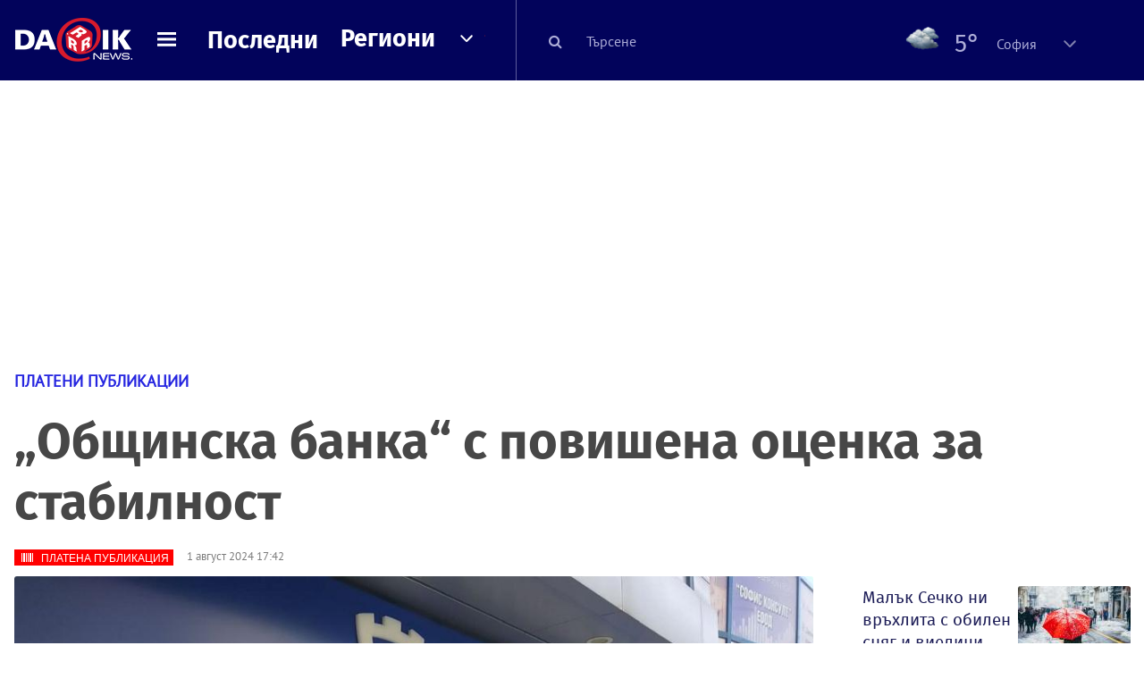

--- FILE ---
content_type: text/html; charset=UTF-8
request_url: https://dariknews.bg/novini/plateni-publikacii/obshtinska-banka-s-povishena-ocenka-za-stabilnost-2390540
body_size: 52408
content:
<!DOCTYPE html>
<html lang="bg">
    <head>

        <title>„Общинска банка“ с повишена оценка за стабилност|DarikNews.bg</title>
        <meta name="Revisit-After" content="1 Hours" />
        <meta charset="UTF-8">
        <meta name="viewport" content="width=device-width, initial-scale=1">
        <meta name="google-site-verification" content="aVYJeE-ejYKEp7ESRrBHYmdvbLyFNHhE3Jm0kiDR2x4" />
		<meta name="google-site-verification" content="u6_TUAJ-DcNqj5a6_g0ZHk_XL66xOLvi0pHWDbEPMBQ" />
                        <meta name="robots" content="index, follow, max-image-preview:large"> 
                
        
                        <link rel="alternate" type="application/atom+xml" href="https://dariknews.bg/rss/category/2002">
         
        
        <link rel="alternate" type="application/rss+xml" href="https://dariknews.bg/rss.php">
       
        <!-- Google Tag Manager -->
<script>(function(w,d,s,l,i){w[l]=w[l]||[];w[l].push({'gtm.start':
        new Date().getTime(),event:'gtm.js'});var f=d.getElementsByTagName(s)[0],
        j=d.createElement(s),dl=l!='dataLayer'?'&l='+l:'';j.async=true;j.src=
        'https://www.googletagmanager.com/gtm.js?id='+i+dl;f.parentNode.insertBefore(j,f);
    })(window,document,'script','dataLayer','GTM-T49S9C');</script>
<!-- End Google Tag Manager -->        <!-- Search features  -->
                                <!-- Favicons -->
        <link rel="apple-touch-icon" sizes="180x180" href="//m.netinfo.bg/dariknews/images/favicons/apple-touch-icon.png">
<!--   TODO remove -->
        <link rel="manifest" href="//dariknews.bg/resources/images/favicons/manifest.json">
        <link rel="mask-icon" href="//m.netinfo.bg/dariknews/images/favicons/safari-pinned-tab.svg">
        <link rel="shortcut icon" href="//m.netinfo.bg/dariknews/images/favicons/favicon.ico" type="image/ico">

        <meta name="theme-color" content="#02035b">

        <!-- Meta tags for SEO -->
        <meta name="application-name" content="Dariknews" />
        <meta name="Language" content="bulgarian" />
        <meta name="Description" content="Кредитната агенция Moody’s Ratings повиши дългосрочния депозитен рейтинг на „Общинска банка“ АД от B1 на Ba3. Перспективата на депозитния рейтинг е..." />
        <meta name="Author" content="Dariknews" />
        <meta name="Copyright" content="&copy; Netinfo 2026 All rights reserved." />
        <meta name="Thumbnail" content="https://mm.netinfo.bg/branding/dbrand.php?p=[base64]" />
                <meta property="fb:admins" content="1617690106"/>
        <meta property="fb:app_id" content="1860229800870464" />
        <!--<meta property="fb:pages" content="124854510925801,223594871271,87478646946" />-->
        <meta property="fb:page_id" content="124854510925801"/>
        <meta property="fb:page_id" content="223594871271"/>
        <meta property="fb:page_id" content="87478646946"/>
        <meta property="og:title" content="„Общинска банка“ с повишена оценка за стабилност" />
        <meta property="og:type" content="article" />
        <meta property="og:url" content="https://dariknews.bg/novini/plateni-publikacii/obshtinska-banka-s-povishena-ocenka-za-stabilnost-2390540" />
        <meta property="og:image" content="https://mm.netinfo.bg/branding/dbrand.php?p=[base64]" />
        <meta property="og:image:type" content="image/jpeg" />
        <meta property="og:image:width" content="655" />
        <meta property="og:image:height" content="343" />
        <meta property="og:description" content="Кредитната агенция Moody’s Ratings повиши дългосрочния депозитен рейтинг на „Общинска банка“ АД от B1 на Ba3. Перспективата на депозитния рейтинг е..." />
        <meta property="og:site_name" content="dariknews.bg" />
        <meta property="og:locale" content="bg_BG" />
        <meta property="og:updated_time" content="1769899818" />
        <meta name="facebook-domain-verification" content="4pyuxkregzjfv9lapd0rx8e4un6tka" />
        <link rel="image_src" href="https://mm.netinfo.bg/branding/dbrand.php?p=[base64]" />
        <link rel="stylesheet" href="//m.netinfo.bg/dariknews/css/vendor-styles.css?v=51caa4eb">
        <link rel="stylesheet" href="//m.netinfo.bg/dariknews/css/styles.css?v=2026010951caa4eb">

        <script src="//m.netinfo.bg/dariknews/js/vendor/jquery-3.1.1.min.js"></script>
        <script src="https://m.netinfo.bg/assets/richMedia.js?v=00" crossorigin="anonymous"></script>

        <link rel="stylesheet" href="//m.netinfo.bg/dariknews/css/fixes.css?v=90030" />

       

                    <script src="//m.netinfo.bg/dariknews/js/home-page-sidebar-resize.js?v=1.0"></script>
            <script type="text/javascript" src="//m.netinfo.bg/dariknews/js/sticky-custom.js?v=6.0"></script>
            <script type="text/javascript" src="//m.netinfo.bg/dariknews/js/sticky-initialize.js?v=7.0"></script>
        
         
            <script type="application/ld+json">{"@context":"http:\/\/schema.org","@type":"NewsArticle","url":"\/\/dariknews.bg\/novini\/plateni-publikacii\/obshtinska-banka-s-povishena-ocenka-za-stabilnost-2390540","mainEntityOfPage":{"type":"WebPage","id":"\/\/dariknews.bg\/novini\/plateni-publikacii\/obshtinska-banka-s-povishena-ocenka-za-stabilnost-2390540"},"headline":"\u201e\u041e\u0431\u0449\u0438\u043d\u0441\u043a\u0430 \u0431\u0430\u043d\u043a\u0430\u201c \u0441 \u043f\u043e\u0432\u0438\u0448\u0435\u043d\u0430 \u043e\u0446\u0435\u043d\u043a\u0430 \u0437\u0430 \u0441\u0442\u0430\u0431\u0438\u043b\u043d\u043e\u0441\u0442","articleBody":"\u041a\u0440\u0435\u0434\u0438\u0442\u043d\u0430\u0442\u0430 \u0430\u0433\u0435\u043d\u0446\u0438\u044f Moody\u2019s Ratings \u043f\u043e\u0432\u0438\u0448\u0438 \u0434\u044a\u043b\u0433\u043e\u0441\u0440\u043e\u0447\u043d\u0438\u044f \u0434\u0435\u043f\u043e\u0437\u0438\u0442\u0435\u043d \u0440\u0435\u0439\u0442\u0438\u043d\u0433 \u043d\u0430 \u201e\u041e\u0431\u0449\u0438\u043d\u0441\u043a\u0430 \u0431\u0430\u043d\u043a\u0430\u201c \u0410\u0414 \u043e\u0442 B1 \u043d\u0430 Ba3. \u041f\u0435\u0440\u0441\u043f\u0435\u043a\u0442\u0438\u0432\u0430\u0442\u0430 \u043d\u0430 \u0434\u0435\u043f\u043e\u0437\u0438\u0442\u043d\u0438\u044f \u0440\u0435\u0439\u0442\u0438\u043d\u0433 \u0435 \u0441\u0442\u0430\u0431\u0438\u043b\u043d\u0430.\r\n\r\n\u0414\u044a\u043b\u0433\u043e\u0441\u0440\u043e\u0447\u043d\u0438\u044f\u0442 \u0440\u0435\u0439\u0442\u0438\u043d\u0433 \u0437\u0430 \u0440\u0438\u0441\u043a \u043e\u0442 \u043a\u043e\u043d\u0442\u0440\u0430\u0433\u0435\u043d\u0442\u0430 (Counterparty Risk Rating) \u0435 \u043f\u043e\u0432\u0438\u0448\u0435\u043d \u043e\u0442 Ba3 \u043d\u0430 Ba2.\r\n\r\n\u201e\u041e\u0446\u0435\u043d\u043a\u0430\u0442\u0430 \u043d\u0430 Moody\u2019s Ratings \u043f\u043e\u0434\u0447\u0435\u0440\u0442\u0430\u0432\u0430 \u043f\u043e\u0432\u0438\u0448\u0435\u043d\u0430\u0442\u0430 \u0444\u0438\u043d\u0430\u043d\u0441\u043e\u0432\u0430 \u0440\u0435\u043d\u0442\u0430\u0431\u0438\u043b\u043d\u043e\u0441\u0442 \u043d\u0430 \u201e\u041e\u0431\u0449\u0438\u043d\u0441\u043a\u0430 \u0431\u0430\u043d\u043a\u0430\u201c \u0410\u0414 \u0438 \u0441\u0438\u043b\u043d\u0438\u044f \u043a\u0430\u043f\u0430\u0446\u0438\u0442\u0435\u0442 \u0437\u0430 \u0433\u0435\u043d\u0435\u0440\u0438\u0440\u0430\u043d\u0435 \u043d\u0430 \u043a\u0430\u043f\u0438\u0442\u0430\u043b\u201c, \u0441\u043f\u043e\u0434\u0435\u043b\u044f\u0442 \u043e\u0442 \u0431\u0430\u043d\u043a\u0430\u0442\u0430.\r\n\r\n\u0410\u0433\u0435\u043d\u0446\u0438\u044f\u0442\u0430 \u043e\u0442\u0431\u0435\u043b\u044f\u0437\u0432\u0430 \u0441\u043e\u043b\u0438\u0434\u043d\u0430\u0442\u0430 \u043a\u0430\u043f\u0438\u0442\u0430\u043b\u043e\u0432\u0430 \u043f\u043e\u0437\u0438\u0446\u0438\u044f, \u043a\u043e\u044f\u0442\u043e \u0437\u043d\u0430\u0447\u0438\u0442\u0435\u043b\u043d\u043e \u043d\u0430\u0434\u0432\u0438\u0448\u0430\u0432\u0430 \u0440\u0435\u0433\u0443\u043b\u0430\u0442\u043e\u0440\u043d\u0438\u0442\u0435 \u0438\u0437\u0438\u0441\u043a\u0432\u0430\u043d\u0438\u044f, \u0441\u0442\u0430\u0431\u0438\u043b\u043d\u0430\u0442\u0430 \u0434\u0435\u043f\u043e\u0437\u0438\u0442\u043d\u0430 \u0431\u0430\u0437\u0430 \u0438 \u0432\u0438\u0441\u043e\u043a\u0430\u0442\u0430 \u043b\u0438\u043a\u0432\u0438\u0434\u043d\u043e\u0441\u0442.\r\n\r\n\u041e\u0442\u0431\u0435\u043b\u044f\u0437\u0432\u0430\u0442 \u0441\u0435 \u0440\u0435\u0437\u0443\u043b\u0442\u0430\u0442\u0438\u0442\u0435 \u043e\u0442 \u043f\u0440\u043e\u0434\u044a\u043b\u0436\u0430\u0432\u0430\u0449\u0430\u0442\u0430 \u0440\u0430\u0431\u043e\u0442\u0430 \u0432 \u043f\u043e\u0441\u043e\u043a\u0430 \u043d\u0430 \u043f\u043e\u0432\u0438\u0448\u0435\u043d\u0430 \u0440\u0435\u043d\u0442\u0430\u0431\u0438\u043b\u043d\u043e\u0441\u0442, \u0440\u0430\u0437\u0432\u0438\u0442\u0438\u0435\u0442\u043e \u043d\u0430 \u043a\u0440\u0435\u0434\u0438\u0442\u043d\u0438\u044f \u043f\u043e\u0440\u0442\u0444\u0435\u0439\u043b \u0438 \u043d\u0435\u0433\u043e\u0432\u043e\u0442\u043e \u0432\u0438\u0441\u043e\u043a\u043e \u043a\u0430\u0447\u0435\u0441\u0442\u0432\u043e, \u043a\u043e\u0438\u0442\u043e \u0434\u0430\u0432\u0430\u0442 \u0443\u0441\u0442\u043e\u0439\u0447\u0438\u0432\u043e\u0441\u0442 \u043d\u0430 \u0411\u0430\u043d\u043a\u0430\u0442\u0430.\r\n\r\nMoody\u2019s \u0435 \u043c\u0435\u0436\u0434\u0443\u043d\u0430\u0440\u043e\u0434\u043d\u0430 \u0440\u0435\u0439\u0442\u0438\u043d\u0433\u043e\u0432\u0430 \u0430\u0433\u0435\u043d\u0446\u0438\u044f, \u043a\u043e\u044f\u0442\u043e \u0438\u0437\u0432\u044a\u0440\u0448\u0432\u0430 \u043a\u0440\u0435\u0434\u0438\u0442\u043d\u0438 \u0440\u0435\u0439\u0442\u0438\u043d\u0433\u0438, \u0438\u0437\u0441\u043b\u0435\u0434\u0432\u0430\u043d\u0438\u044f \u0438 \u0430\u043d\u0430\u043b\u0438\u0437\u0438 \u043d\u0430 \u0440\u0438\u0441\u043a\u043e\u0432\u0435\u0442\u0435. \u0410\u0433\u0435\u043d\u0446\u0438\u044f\u0442\u0430 \u0435 \u0432 \u0442\u043e\u043f 3 \u043d\u0430 \u043c\u0435\u0436\u0434\u0443\u043d\u0430\u0440\u043e\u0434\u043d\u0438\u0442\u0435 \u0440\u0435\u0439\u0442\u0438\u043d\u0433\u043e\u0432\u0438 \u0430\u0433\u0435\u043d\u0446\u0438\u0438.","image":{"@type":"ImageObject","contentUrl":"\/\/m.netinfo.bg\/media\/images\/50876\/50876907\/991-ratio-obshtinska-banka.jpg","encodingFormat":"image\/jpeg","url":"\/\/dariknews.bg\/novini\/plateni-publikacii\/obshtinska-banka-s-povishena-ocenka-za-stabilnost-2390540"},"inLanguage":"bg_BG","datePublished":"2024-08-01T17:42:00+03:00","dateModified":"2024-08-01T17:44:57+03:00","articleSection":"https:\/\/dariknews.bg\/novini\/plateni-publikacii","publisher":{"@type":"Organization","name":"Dariknews.bg","sameAs":"https:\/\/dariknews.bg","logo":{"@type":"ImageObject","url":"https:\/\/m.netinfo.bg\/dariknews\/images\/logo.png"}},"name":"\u201e\u041e\u0431\u0449\u0438\u043d\u0441\u043a\u0430 \u0431\u0430\u043d\u043a\u0430\u201c \u0441 \u043f\u043e\u0432\u0438\u0448\u0435\u043d\u0430 \u043e\u0446\u0435\u043d\u043a\u0430 \u0437\u0430 \u0441\u0442\u0430\u0431\u0438\u043b\u043d\u043e\u0441\u0442","description":"\u041a\u0440\u0435\u0434\u0438\u0442\u043d\u0430\u0442\u0430 \u0430\u0433\u0435\u043d\u0446\u0438\u044f Moody\u2019s Ratings \u043f\u043e\u0432\u0438\u0448\u0438 \u0434\u044a\u043b\u0433\u043e\u0441\u0440\u043e\u0447\u043d\u0438\u044f \u0434\u0435\u043f\u043e\u0437\u0438\u0442\u0435\u043d \u0440\u0435\u0439\u0442\u0438\u043d\u0433 \u043d\u0430 \u201e\u041e\u0431\u0449\u0438\u043d\u0441\u043a\u0430 ..."}</script>
                              <script type="application/ld+json">{"@context":"http:\/\/schema.org","@type":"BreadcrumbList","itemListElement":[{"@type":"ListItem","position":1,"name":"DarikNews.bg - \u041d\u043e\u0432\u0438\u043d\u0438 \u043e\u0442 \u0411\u044a\u043b\u0433\u0430\u0440\u0438\u044f \u0438 \u0421\u0432\u0435\u0442\u0430","item":"https:\/\/dariknews.bg\/"},{"@type":"ListItem","position":2,"name":"\u041d\u043e\u0432\u0438\u043d\u0438","item":"https:\/\/dariknews.bg\/novini"},{"@type":"ListItem","position":3,"name":"\u041f\u043b\u0430\u0442\u0435\u043d\u0438 \u043f\u0443\u0431\u043b\u0438\u043a\u0430\u0446\u0438\u0438","item":"https:\/\/dariknews.bg\/novini\/plateni-publikacii"},{"@type":"ListItem","position":4,"name":"\u201e\u041e\u0431\u0449\u0438\u043d\u0441\u043a\u0430 \u0431\u0430\u043d\u043a\u0430\u201c \u0441 \u043f\u043e\u0432\u0438\u0448\u0435\u043d\u0430 \u043e\u0446\u0435\u043d\u043a\u0430 \u0437\u0430 \u0441\u0442\u0430\u0431\u0438\u043b\u043d\u043e\u0441\u0442"}]}</script>
                  
                    <link rel="canonical" href="https://dariknews.bg/novini/plateni-publikacii/obshtinska-banka-s-povishena-ocenka-za-stabilnost-2390540" />
        
        
        <script type="application/ld+json">
        {
            "@context": "https://schema.org",
            "@type": "Organization",
            "name": "Dariknews.bg",
            "url": "https://dariknews.bg",
            "logo": "https://m.netinfo.bg/dariknews/images/logo.png",
            "sameAs": "https://www.facebook.com/dariknews.bg/"
        }
        </script>
                 <script>
            document.domain='dariknews.bg';
        </script>
        <script>
            $(document).ready(function(){
                $('.search-md-up').on('click tap', function () {
                    var q = $('#search_for').val();
                    window.location.replace("https://dariknews.bg/tarsene?q=" + q);
                });

                $('.search-bar .search').on('click tap', function () {
                    var q = $('#search_for_mobile').val();
                    window.location.replace("https://dariknews.bg/tarsene?q=" + q);
                });
                             
                $("#search_for").on('keyup', function (e) {
                    if (e.keyCode === 13) {
                        var q = $('#search_for').val();
                        window.location.replace("https://dariknews.bg/tarsene?q=" + q);
                    }
                });
                
                $("#search_menu").on('keyup', function (e) {
                    if (e.keyCode === 13) {
                        var q = $('#search_menu').val();
                        window.location.replace("https://dariknews.bg/tarsene?q=" + q);
                    }
                });
                
                 $('#button_search').on('click tap', function () {
                    var q = $('#search_menu').val();
                    window.location.replace("https://dariknews.bg/tarsene?q=" + q);
                });
                
                $("#search_for_mobile").keypress(function (e) {
                    if (e.which === 13) {
                        var q = $('#search_for_mobile').val();
                        window.location.replace("https://dariknews.bg/tarsene?q=" + q);
                    };
                });
            });
            
            $('#search_for').keypress(function (e) {
                if (e.which === 13) {
                    $('.search-button').trigger('click');
                    return false;
                }
            });

            $('#search_for_mobile').keypress(function (e) {
                if (e.which === 13) {
                    $('.search-bar .search').trigger('click');
                    return false;
                }
            });
            
        </script>
        <style>
            .heading-2-site {
                position: relative;
                top: -1px;
                margin-left: 8px;
                padding-right: 17px;
                font: 12px Arial;
                color: #0505a6;
                background: url(//m.netinfo.bg/dariknews/images/darik-sprite_02.png) no-repeat 100% -908px;
                text-shadow: 1px 1px #fff;
            }
        </style>
      
    </head>
    <body id="home" class="brandable">
    <!-- Google Tag Manager (noscript) -->
<noscript><iframe src="https://www.googletagmanager.com/ns.html?id=GTM-T49S9C"
                  height="0" width="0" style="display:none;visibility:hidden"></iframe></noscript>
<!-- End Google Tag Manager (noscript) -->        <div class="page-wrapper">
                    <script type="text/javascript">
			function getCookie(name) {
			  var value = "; " + document.cookie;
			  var parts = value.split("; " + name + "=");
			  if (parts.length == 2) return parts.pop().split(";").shift();
			}
			
            var segmentsnetinfo;
            var dmpcity;
            var sas_target_netinfo="";
			
			
			if (typeof(Storage) !== "undefined") {
				segmentsnetinfo = localStorage.getItem('NetinfoSegs');
				dmpcity = localStorage.getItem('NetinfoRegion');
			} else if(navigator.cookieEnabled) {
				segmentsnetinfo = getCookie('NetinfoSegs');
				dmpcity = getCookie('NetinfoRegion');
			}

			if(segmentsnetinfo != null) {
				segmentsnetinfo = segmentsnetinfo.replace(/\[|\]/g, '');
				segmentsnetinfo = segmentsnetinfo.split('.');
					   
				for(x in segmentsnetinfo) {
					sas_target_netinfo+='netinfodmp='+segmentsnetinfo[x]+';';
				}
			} 
			if(dmpcity != null) {
				sas_target_netinfo+='dmpcity='+dmpcity+';';
			}
        </script>


<style>
    /*banners - no more iframe resizer. CSS fix*/
    .h300 {
        min-height:300px;
    }
    .h250 {
        min-height:250px;
    }
    .h600 {
        min-height:600px;
    }
</style>

<script src="//ced.sascdn.com/tag/363/smart.js" type="text/javascript" async></script>


<script async src="https://securepubads.g.doubleclick.net/tag/js/gpt.js"></script>

<script>
  var googletag = googletag || {};
  googletag.cmd = googletag.cmd || [];
</script>

<!--<script>


  googletag.cmd.push(function() {
//Desktop
    googletag.defineSlot('/157018629/Dariknews_bg/Desktop/All_Pages/Hidden/Richmedia', [1, 1], 'div-gpt-ad-1526039860444-0').addService(googletag.pubads());
    googletag.defineSlot('/157018629/Dariknews_bg/Desktop/All_Pages/Leaderboard/ATF', [[970, 250], [1, 1], [728, 90]], 'div-gpt-ad-1526039860444-1').addService(googletag.pubads());
    googletag.defineSlot('/157018629/Dariknews_bg/Desktop/All_Pages/Leaderboard/BTF', [[1, 1], [980, 300]], 'div-gpt-ad-1526039860444-2').addService(googletag.pubads());
    googletag.defineSlot('/157018629/Dariknews_bg/Desktop/All_Pages/Leaderboard/BTF2', [[1457, 377], [980, 300]], 'div-gpt-ad-1526039860444-3').addService(googletag.pubads());
    googletag.defineSlot('/157018629/Dariknews_bg/Desktop/All_Pages/Native_ads/Native', [[1, 1], [361, 102]], 'div-gpt-ad-1526039860444-4').addService(googletag.pubads());
    googletag.defineSlot('/157018629/Dariknews_bg/Desktop/All_Pages/Rectangle/ATF', [[300, 600], [1, 1], [300, 250]], 'div-gpt-ad-1526039860444-5').addService(googletag.pubads());
    googletag.defineSlot('/157018629/Dariknews_bg/Desktop/All_Pages/Rectangle/BTF', [[300, 600], [1, 1], [300, 250]], 'div-gpt-ad-1526039860444-6').addService(googletag.pubads());
    googletag.defineSlot('/157018629/Dariknews_bg/Desktop/All_Pages/Rectangle/BTF2', [[300, 600], [1, 1], [300, 250]], 'div-gpt-ad-1526039860444-7').addService(googletag.pubads());
    googletag.defineSlot('/157018629/Dariknews_bg/Desktop/Gallery_Page/Rectangle/ATF', [[1, 1], [300, 250]], 'div-gpt-ad-1526976459747-0').addService(googletag.pubads());
    //Mobile
    googletag.defineSlot('/157018629/Dariknews_bg/Mobile/All_Pages/Hidden/Richmedia', [[300, 300], [350, 450], [1, 1]], 'div-gpt-ad-1526285834569-0').addService(googletag.pubads());
    googletag.defineSlot('/157018629/Dariknews_bg/Mobile/All_Pages/Leaderboard/Backdrop', [[1, 1], [320, 100]], 'div-gpt-ad-1526285834569-1').addService(googletag.pubads());
    googletag.defineSlot('/157018629/Dariknews_bg/Mobile/All_Pages/Native_ads/Native', [1, 1], 'div-gpt-ad-1526285834569-2').addService(googletag.pubads());
    googletag.defineSlot('/157018629/Dariknews_bg/Mobile/All_Pages/Rectangle/ATF', [[300, 250], [300, 600], [1, 1]], 'div-gpt-ad-1526285834569-3').addService(googletag.pubads());
    googletag.defineSlot('/157018629/Dariknews_bg/Mobile/All_Pages/Rectangle/BTF', [[300, 250], [300, 600], [1, 1]], 'div-gpt-ad-1526285834569-4').addService(googletag.pubads());



    googletag.pubads().setTargeting('cid', ['news']);
    //googletag.pubads().enableSyncRendering();
    googletag.pubads().enableSingleRequest();
    googletag.enableServices();
  });
</script>-->


<script src="https://bimg.abv.bg/Sales/verticals.js" ></script>
<script type="text/javascript" src="https://lib.wtg-ads.com/publisher/dariknews.bg/lib.min.js" async=""></script>
<script>
var w2g = w2g || {};
      w2g.targeting = {};
      //w2g.hostname = 'dariknews.bg'; 
        
        /* modify SAS target with Krux segments */
        sas_target = 'prpage=1;safe=1;type=article;aid=2390540;cid=novini;cid=plateni-publikacii;';
        sas_target += ';' + sas_target_netinfo;
        sas_target = sas_target.replace("&", ";");
        /* modify SAS target with Krux segments */
        
    $.ajax({
        url: '/ivt.php?ip=18.118.165.235',
        type: 'GET',
        dataType: 'text',
        timeout: 700,//ms
        success: function (data) {
            if(isBot() && data.toString()=='0'){//if IP is botnetwork - no need to check the user agent as well
                data='1';
            }
            sas_target += ';ivt=' + data + ';';;
            w2g.targeting['ivt'] = [data];//JIC
            console.log("ivt: " + data );
        },
        error: function (error) {
            sas_target += ';ivt=0;';
            w2g.targeting['ivt'] = ['0'];//JIC
            console.log("ivt failed: ", error);
        }
    });
        
        var dfp_target=sas_target.split(";"); 
        dfp_target.forEach(function(entry) {
            onetarget=entry.split("=");
            if( (w2g.targeting[onetarget[0]] === 'undefined' || w2g.targeting[onetarget[0]] === null || !w2g.targeting[onetarget[0]]) && typeof onetarget[1] !== 'undefined') {
                w2g.targeting[onetarget[0]] = [onetarget[1]];
            } else if(typeof onetarget[1] !== 'undefined'){  
                w2g.targeting[onetarget[0]].push(onetarget[1]);
            }
        });
        
        

        
   w2g.cmd = w2g.cmd || [];

    //cookie must contain string "2222222" or with more "2" (up to 15)
    if(/2{5,15}/.test(getCookie('netinfo_consent_bit'))){
        var consent = true;
    } 
   if(typeof consent !== 'undefined') {
       w2g.cmd.push(function () {
           w2g.run(consent);
       });
   }
   
   
    function isBot() {
        const userAgent = navigator.userAgent.toLowerCase();
        const botUserAgents = [
            'googlebot',
            'bingbot',
            'yandexbot',
            'baiduspider',
            'mj12bot',
            'ahrefsbot',
            'duckduckbot',
            'facebot', 
            'twitterbot', 
            'linkedinbot', 
            'slurp', 
            'archive.org_bot', 
            'applebot', 
            'tumblr',
            'redditbot',
            'slackbot', 
            'discordbot', 
            'zoominfo', 
            'semrushbot',
            'uptimerobot', 
            'whatsapp', 
        ];

        return botUserAgents.some(bot => userAgent.includes(bot));
    }
</script>            <header id="WPHeader">
                <div class="dk-header" >
                    <div class="header-content clearfix">
                        <div class="logo-wrapper">
                            <a href="//dariknews.bg/" class="gtm-HeaderLogo-click bd-logo">
                                <!-- change logo -->
                                <img src="//m.netinfo.bg/dariknews/images/logo.png" alt="Dariknews.bg" />                                

                                </a>
                        </div>
                      
                        <div id="open_menu_nav" class="menu-wrapper">
                            <div id="open_menu_inner" class="menu"></div>
                        </div>  
                        <div class="menu-news"> 
                            <div class="menu-text-item"><a href="//dariknews.bg/novini" class="gtm-HeaderMenu-click">Последни</a></div>
                        </div>

                        <!-- regions navigation -->
<div class="menu-regions dk-relative clearfix">
    <div class="dk-nav-x dk-relative">
        <div class="menu-text-item dk-relative">
            <a href="//dariknews.bg/regioni" class="gtm-HeaderRegionsMenu-click">Региони</a>
        </div> 
        <div class="red-arrow"><span>&nbsp;</span></div>
    </div>

    <nav class="dk-dropdownNav">
        <ul>
                                                <li class="kiustendil ">
                        <a href="//dariknews.bg/regioni/kiustendil" title="Новини от Кюстендил" itemprop="url" class="gtm-HeaderRegionsMenu-click">
                            Кюстендил                        </a>
                    </li>
                                    <li class="razgrad ">
                        <a href="//dariknews.bg/regioni/razgrad" title="Новини от Разград" itemprop="url" class="gtm-HeaderRegionsMenu-click">
                            Разград                        </a>
                    </li>
                                    <li class="varna ">
                        <a href="//dariknews.bg/regioni/varna" title="Новини от Варна" itemprop="url" class="gtm-HeaderRegionsMenu-click">
                            Варна                        </a>
                    </li>
                                    <li class="plovdiv ">
                        <a href="//dariknews.bg/regioni/plovdiv" title="Новини от Пловдив" itemprop="url" class="gtm-HeaderRegionsMenu-click">
                            Пловдив                        </a>
                    </li>
                                    <li class="gabrovo ">
                        <a href="//dariknews.bg/regioni/gabrovo" title="Новини от Габрово" itemprop="url" class="gtm-HeaderRegionsMenu-click">
                            Габрово                        </a>
                    </li>
                                    <li class="shumen ">
                        <a href="//dariknews.bg/regioni/shumen" title="Новини от Шумен" itemprop="url" class="gtm-HeaderRegionsMenu-click">
                            Шумен                        </a>
                    </li>
                                    <li class="veliko-tyrnovo ">
                        <a href="//dariknews.bg/regioni/veliko-tyrnovo" title="Новини от В. Търново" itemprop="url" class="gtm-HeaderRegionsMenu-click">
                            В. Търново                        </a>
                    </li>
                                    <li class="sofiia ">
                        <a href="//dariknews.bg/regioni/sofiia" title="Новини от София" itemprop="url" class="gtm-HeaderRegionsMenu-click">
                            София                        </a>
                    </li>
                                    <li class="stara-zagora ">
                        <a href="//dariknews.bg/regioni/stara-zagora" title="Новини от Ст. Загора" itemprop="url" class="gtm-HeaderRegionsMenu-click">
                            Ст. Загора                        </a>
                    </li>
                                    <li class="haskovo ">
                        <a href="//dariknews.bg/regioni/haskovo" title="Новини от Хасково" itemprop="url" class="gtm-HeaderRegionsMenu-click">
                            Хасково                        </a>
                    </li>
                                    <li class="ruse ">
                        <a href="//dariknews.bg/regioni/ruse" title="Новини от Русе" itemprop="url" class="gtm-HeaderRegionsMenu-click">
                            Русе                        </a>
                    </li>
                                    <li class="burgas ">
                        <a href="//dariknews.bg/regioni/burgas" title="Новини от Бургас" itemprop="url" class="gtm-HeaderRegionsMenu-click">
                            Бургас                        </a>
                    </li>
                                    <li class="dobrich ">
                        <a href="//dariknews.bg/regioni/dobrich" title="Новини от Добрич" itemprop="url" class="gtm-HeaderRegionsMenu-click">
                            Добрич                        </a>
                    </li>
                                    <li class="blagoevgrad ">
                        <a href="//dariknews.bg/regioni/blagoevgrad" title="Новини от Благоевград" itemprop="url" class="gtm-HeaderRegionsMenu-click">
                            Благоевград                        </a>
                    </li>
                                    <li class="vraca ">
                        <a href="//dariknews.bg/regioni/vraca" title="Новини от Враца" itemprop="url" class="gtm-HeaderRegionsMenu-click">
                            Враца                        </a>
                    </li>
                                    <li class="pleven ">
                        <a href="//dariknews.bg/regioni/pleven" title="Новини от Плевен" itemprop="url" class="gtm-HeaderRegionsMenu-click">
                            Плевен                        </a>
                    </li>
                                    <li class="kyrdzhali ">
                        <a href="//dariknews.bg/regioni/kyrdzhali" title="Новини от Кърджали" itemprop="url" class="gtm-HeaderRegionsMenu-click">
                            Кърджали                        </a>
                    </li>
                                    <li class="montana ">
                        <a href="//dariknews.bg/regioni/montana" title="Новини от Монтана" itemprop="url" class="gtm-HeaderRegionsMenu-click">
                            Монтана                        </a>
                    </li>
                                    <li class="sliven ">
                        <a href="//dariknews.bg/regioni/sliven" title="Новини от Сливен" itemprop="url" class="gtm-HeaderRegionsMenu-click">
                            Сливен                        </a>
                    </li>
                                    <li class="lovech ">
                        <a href="//dariknews.bg/regioni/lovech" title="Новини от Ловеч" itemprop="url" class="gtm-HeaderRegionsMenu-click">
                            Ловеч                        </a>
                    </li>
                                    <li class="pernik ">
                        <a href="//dariknews.bg/regioni/pernik" title="Новини от Перник" itemprop="url" class="gtm-HeaderRegionsMenu-click">
                            Перник                        </a>
                    </li>
                                    <li class="yambol ">
                        <a href="//dariknews.bg/regioni/yambol" title="Новини от Ямбол" itemprop="url" class="gtm-HeaderRegionsMenu-click">
                            Ямбол                        </a>
                    </li>
                                    <li class="tyrgovishte ">
                        <a href="//dariknews.bg/regioni/tyrgovishte" title="Новини от Търговище" itemprop="url" class="gtm-HeaderRegionsMenu-click">
                            Търговище                        </a>
                    </li>
                                    <li class="silistra ">
                        <a href="//dariknews.bg/regioni/silistra" title="Новини от Силистра" itemprop="url" class="gtm-HeaderRegionsMenu-click">
                            Силистра                        </a>
                    </li>
                                    <li class="Pazardzhik ">
                        <a href="//dariknews.bg/regioni/Pazardzhik" title="Новини от Пазарджик" itemprop="url" class="gtm-HeaderRegionsMenu-click">
                            Пазарджик                        </a>
                    </li>
                                    <li class="Smolyan ">
                        <a href="//dariknews.bg/regioni/Smolyan" title="Новини от Смолян" itemprop="url" class="gtm-HeaderRegionsMenu-click">
                            Смолян                        </a>
                    </li>
                                    <li class="vidin ">
                        <a href="//dariknews.bg/regioni/vidin" title="Новини от Видин" itemprop="url" class="gtm-HeaderRegionsMenu-click">
                            Видин                        </a>
                    </li>
                            	     <li class="all"><a href="//dariknews.bg/regioni" title="Новини от Всички" itemprop="url" class="gtm-HeaderRegionsMenu-click">Всички</a></li>
        </ul>
    </nav>

</div>
<!-- /regions navigation -->


  
                          
                                                
                        

                        <div class="search-lg"> 
                            <button class="search-md-up search-button">
                                <i class="fa fa-search" aria-hidden="true"></i>
                            </button>
                            <input type="text" id="search_for" placeholder="Търсене" />
                        </div>
                        <div class="search-md-down search-button">
                            <button class="show-search"><i class="fa fa-search"></i></button>
                        </div>
                        <script>
    $(document).ready(function () {
        $('#weather_choose li').on('click', function () {
            var li = $(this);
            setCookie('show_weather', li.attr('data-id'), 30);
            //Parse json for wearher_id
            $.getJSON("//dariknews.bg/resources/feeds/weather/json_weather_" + li.attr('data-id') + ".json", function (data) {
                $('#weather .current-temp').html(parseInt(data.current.temperature) + "&#176;");
                $('#weather .current-temp-feels > span').html(parseInt(data.current.feelslike) + "&#176;");
                $('#weather .city').html(data.location.lnamebg);
                $('#weather .sinoptik-last-update > span').html(data.current.time);
                $('#weather .current-locaton-moreinfo').html(data.current.sname);
                $("#weather .sinoptik-block-categories").attr('href', 'https://www.sinoptik.bg/s-' + data.location.id );
                $("#weather .weather-icon").attr('src', 'https://m.netinfo.bg/sinoptik/icons/middle/' + data.current.symbol + '.png');
                $("#sinoptik_url").attr('href', 'https://www.sinoptik.bg/' + data.location.lnameen + '-' + data.location.cnameen+'-'+data.location.id );
            });
        });
    });
</script>

<div id="weather" class="weather-info clearfix">
    <div class="cont-weather-categories">
		<a id="sinoptik_url" class="sinoptik-url" href="https://www.sinoptik.bg/Sofia-Bulgaria-100727011" target="_blank">
			<img class="weather-icon-categories weather-icon" src="https://m.netinfo.bg/sinoptik/icons/middle/n400.png" />
			<span class="current-temp">5&#176;</span>
			<div class="city">София</div>
        </a>
        <div class="white-arrow"><span>&nbsp;</span></div>
    </div>



    <div id="weather_choose" class="dk-whiteBorderedNav-wrapper">  
        <nav class="dk-dropdownNav dk-whiteBorderedNav">
            <div class="dk-nav-x"></div>
            <a class="sinoptik-block-categories" target="_blank" href="https://sinoptik.bg/s-100727011">
                <p class="sinoptik-block-top-info">
                    <span class="sinoptik-location-name city">София</span>
                    <span class="sinoptik-last-update">Обновена в <span>00:41</span> часа</span>
                </p>
                <p class="sinoptik-info-weather">
                    <img class="weather-icon" src="https://m4.netinfo.bg/sinoptik/icons/middle/d100.png" />
                </p>
                <p class="sinoptik-temp-categories">
                    <span class="current-temp">5°</span>
                    <span class="current-temp-feels">Усеща се <span>3°</span></span>
                </p>
                <p class="current-locaton-moreinfo">Облачно</p>
                
                <span class="sinoptik-link-caterogies">Пълна прогноза на <b>Sinoptik.bg</b></span>
            </a>
            <ul>
                                                            <a href="javascript://" class="gtm-HeaderWeather-click">
                            <li data-id="29" class="kiustendil ">
                                Кюстендил                            </li>
                        </a>
                                            <a href="javascript://" class="gtm-HeaderWeather-click">
                            <li data-id="63" class="razgrad ">
                                Разград                            </li>
                        </a>
                                            <a href="javascript://" class="gtm-HeaderWeather-click">
                            <li data-id="18" class="varna ">
                                Варна                            </li>
                        </a>
                                            <a href="javascript://" class="gtm-HeaderWeather-click">
                            <li data-id="19" class="plovdiv ">
                                Пловдив                            </li>
                        </a>
                                            <a href="javascript://" class="gtm-HeaderWeather-click">
                            <li data-id="25" class="gabrovo ">
                                Габрово                            </li>
                        </a>
                                            <a href="javascript://" class="gtm-HeaderWeather-click">
                            <li data-id="27" class="shumen ">
                                Шумен                            </li>
                        </a>
                                            <a href="javascript://" class="gtm-HeaderWeather-click">
                            <li data-id="31" class="veliko-tyrnovo ">
                                В. Търново                            </li>
                        </a>
                                            <a href="javascript://" class="gtm-HeaderWeather-click">
                            <li data-id="36" class="sofiia ">
                                София                            </li>
                        </a>
                                            <a href="javascript://" class="gtm-HeaderWeather-click">
                            <li data-id="32" class="stara-zagora ">
                                Ст. Загора                            </li>
                        </a>
                                            <a href="javascript://" class="gtm-HeaderWeather-click">
                            <li data-id="22" class="haskovo ">
                                Хасково                            </li>
                        </a>
                                            <a href="javascript://" class="gtm-HeaderWeather-click">
                            <li data-id="23" class="ruse ">
                                Русе                            </li>
                        </a>
                                            <a href="javascript://" class="gtm-HeaderWeather-click">
                            <li data-id="24" class="burgas ">
                                Бургас                            </li>
                        </a>
                                            <a href="javascript://" class="gtm-HeaderWeather-click">
                            <li data-id="26" class="dobrich ">
                                Добрич                            </li>
                        </a>
                                            <a href="javascript://" class="gtm-HeaderWeather-click">
                            <li data-id="20" class="blagoevgrad ">
                                Благоевград                            </li>
                        </a>
                                            <a href="javascript://" class="gtm-HeaderWeather-click">
                            <li data-id="28" class="vraca ">
                                Враца                            </li>
                        </a>
                                            <a href="javascript://" class="gtm-HeaderWeather-click">
                            <li data-id="30" class="pleven ">
                                Плевен                            </li>
                        </a>
                                            <a href="javascript://" class="gtm-HeaderWeather-click">
                            <li data-id="33" class="kyrdzhali ">
                                Кърджали                            </li>
                        </a>
                                            <a href="javascript://" class="gtm-HeaderWeather-click">
                            <li data-id="57" class="montana ">
                                Монтана                            </li>
                        </a>
                                            <a href="javascript://" class="gtm-HeaderWeather-click">
                            <li data-id="21" class="sliven ">
                                Сливен                            </li>
                        </a>
                                            <a href="javascript://" class="gtm-HeaderWeather-click">
                            <li data-id="55" class="lovech ">
                                Ловеч                            </li>
                        </a>
                                            <a href="javascript://" class="gtm-HeaderWeather-click">
                            <li data-id="61" class="pernik ">
                                Перник                            </li>
                        </a>
                                            <a href="javascript://" class="gtm-HeaderWeather-click">
                            <li data-id="51" class="yambol ">
                                Ямбол                            </li>
                        </a>
                                            <a href="javascript://" class="gtm-HeaderWeather-click">
                            <li data-id="69" class="tyrgovishte ">
                                Търговище                            </li>
                        </a>
                                            <a href="javascript://" class="gtm-HeaderWeather-click">
                            <li data-id="65" class="silistra ">
                                Силистра                            </li>
                        </a>
                                            <a href="javascript://" class="gtm-HeaderWeather-click">
                            <li data-id="2015" class="Pazardzhik ">
                                Пазарджик                            </li>
                        </a>
                                            <a href="javascript://" class="gtm-HeaderWeather-click">
                            <li data-id="2016" class="Smolyan ">
                                Смолян                            </li>
                        </a>
                                            <a href="javascript://" class="gtm-HeaderWeather-click">
                            <li data-id="53" class="vidin ">
                                Видин                            </li>
                        </a>
                                                </ul> 
        </nav>
    </div>
</div>
                    </div> 
                    <div class="search-bar">
                        <meta itemprop="target" content="/tarsene?q={q}"/>
                        <input id="search_for_mobile" type="search"  value="" itemprop="query-input" name="q" />
                        <button class="search"><i class="fa fa-search"></i></button>
                        <button class="close-search"><i class="fa fa-times"></i></button>
                    </div>

                </div>
                

<script>

    var message_status = getCookie('important_message_close'),
    message_key = '';

    if ($('.flashNews').hasClass('flashNews')) {
        $('body').addClass('flashNews')
    }

    // click X button
    var showMsg = localStorage.getItem('showMsg'),
        btn = $('.close-btn'),
        flashNews = $('.flashNews');

    btn.on('click', function (event) {
        event.stopPropagation();
        //flashNews.hide();
        $("#flashNews").hide();
        $('body').removeClass('flash-news');
        localStorage.setItem('showMsg', 'false');
        setCookie('important_message_close', message_key, 1);
    });

    function setCookie(cname, cvalue, exdays) {
        var d = new Date();
        d.setTime(d.getTime() + (exdays * 24 * 60 * 60 * 1000));
        var expires = "expires=" + d.toUTCString();
        document.cookie = cname + "=" + cvalue + ";" + expires + ";path=/";
    }

    function getCookie(cname) {
        var name = cname + '=',
            decodedCookie = decodeURIComponent(document.cookie),
            ca = decodedCookie.split(';');

        for (var i = 0; i < ca.length; i++) {
            var c = ca[i];
            while (c.charAt(0) == ' ') {
                c = c.substring(1);
            }
            if (c.indexOf(name) == 0) {
                return c.substring(name.length, c.length);
            }
        }

        return;
    }
    
</script>                <nav id="nav_menu_content" class="dk-dropdownNav dk-blueNav" itemscope>
                    <div class="container">
                        <div class="dk-nav-x"></div>
                    </div>
                    <ul class="container">
                        <li class="menu-search"> 
                            <input type="text" id="search_menu" placeholder="Търсене">
                            <button id="button_search" class="search-md-up search-button">
                                <i class="fa fa-search" aria-hidden="true"></i>
                            </button>
                        </li>
                                                                                                                            <li class="bylgariia ">
                                            <a href="//dariknews.bg/bylgariia" title="Новини от България" itemprop="url" class="gtm-HeaderMenu-click">
                                                България                                            </a>
                                        </li>
                                                                                                        <li class="izbori ">
                                            <a href="//dariknews.bg/izbori" title="Новини от Парламентарни избори" itemprop="url" class="gtm-HeaderMenu-click">
                                                Парламентарни избори                                            </a>
                                        </li>
                                                                                                        <li class="biznes ">
                                            <a href="//dariknews.bg/biznes" title="Новини от Бизнес" itemprop="url" class="gtm-HeaderMenu-click">
                                                Бизнес                                            </a>
                                        </li>
                                                                                                        <li class="sviat ">
                                            <a href="//dariknews.bg/sviat" title="Новини от Свят" itemprop="url" class="gtm-HeaderMenu-click">
                                                Свят                                            </a>
                                        </li>
                                                                                                        <li class="interviu ">
                                            <a href="//dariknews.bg/interviu" title="Новини от Интервю" itemprop="url" class="gtm-HeaderMenu-click">
                                                Интервю                                            </a>
                                        </li>
                                                                                                        <li class="komentar ">
                                            <a href="//dariknews.bg/komentar" title="Новини от Коментар" itemprop="url" class="gtm-HeaderMenu-click">
                                                Коментар                                            </a>
                                        </li>
                                                                                                        <li class="liubopitno ">
                                            <a href="//dariknews.bg/liubopitno" title="Новини от Любопитно" itemprop="url" class="gtm-HeaderMenu-click">
                                                Любопитно                                            </a>
                                        </li>
                                                                                                        <li class="tehnologii ">
                                            <a href="//dariknews.bg/tehnologii" title="Новини от Технологии" itemprop="url" class="gtm-HeaderMenu-click">
                                                Технологии                                            </a>
                                        </li>
                                                                                                        <li class="obshtestvo ">
                                            <a href="//dariknews.bg/obshtestvo" title="Новини от Общество" itemprop="url" class="gtm-HeaderMenu-click">
                                                Общество                                            </a>
                                        </li>
                                                                                                        <li class="inenglish ">
                                            <a href="//dariknews.bg/inenglish" title="Новини от News in English" itemprop="url" class="gtm-HeaderMenu-click">
                                                News in English                                            </a>
                                        </li>
                                
                        <li><a href="//dariknews.bg/v-snimki" itemprop="url" class="gtm-HeaderMenu-click">В снимки</a></li>
                        <li><a href="//dariknews.bg/sportnews">Спорт</a></li>
                        <!--<li><a href="//dariknews.bg/na-uchilishte">На училище</a></li> -->
                    </ul>
                </nav>
            </header>


            <main class="page dk-article">
                <div class="container">
                                            <div class="leaderboard-desktop">
<!-- /157018629/Dariknews_bg/Desktop/All_Pages/Leaderboard/ATF_PR -->
<div id='div-gpt-ad-1567500358225-0'>
</div>
</div>                                        
                    <!-- <div class="row banner-leaderboard-top banner-adWise">
                        <center>
    <script>
        //create fake element, that will be removed by AdBlocker
        var test = document.createElement('div');
        test.innerHTML = '&nbsp;';
        test.className = 'adsbox';
        document.body.appendChild(test);

        //if that element is remved - show Adwise
        if (test.offsetHeight === 0) {
            adwise_w = 728;
            adwise_h = 90;
            adwise_publisher_id = 1959;
            adwise_channel_id = 2;
            adwise_ads = 2;
            document.write('<script type="text/javascript" src="//i.adwise.bg/context/context-0.1.js"><\/script>');
        }
    </script>
</center>
                    </div>     -->
<script type="text/javascript">
window._ain = {
  id: "2986",//TODO remove 0 at the end
  page_type: "article",
  postid: "2390540",
  maincontent: ".article-text-inner-wrapper,h1",
  title: "„Общинска банка“ с повишена оценка за стабилност",
  pubdate: "2024-08-01T17:42:00+03:00",
  authors: "",
  sections: "НОВИНИ , ПЛАТЕНИ ПУБЛИКАЦИИ",
  tags: "",
  access_level: "free",
  article_type: "news",
  reader_type: "anonymous"
};
(function (d, s) {
            var sf = d.createElement(s);
            sf.type = 'text/javascript';
            sf.async = true;
            sf.src = (('https:' == d.location.protocol)
              ? 'https://d7d3cf2e81d293050033-3dfc0615b0fd7b49143049256703bfce.ssl.cf1.rackcdn.com'
              : 'http://t.contentinsights.com') + '/stf.js';
            var t = d.getElementsByTagName(s)[0];
            t.parentNode.insertBefore(sf, t);
          })(document, 'script');
</script>
<script>window.tentacles = {apiToken: 'cytriowrp0iftsfv92z3izixmbinkvkf'};</script>
<script async defer src="https://tentacles.smartocto.com/ten/tentacle.js"></script>
    <!-- /157018629/Dariknews_bg/Desktop/Article/Hidden/InRead -->
<div id='div-gpt-ad-1641302838048-0'></div>    
<div class="row">

    
            <div class="col-xs-24 col-sm-24 col-md-24 col-lg-24">
        <a href="//dariknews.bg/novini/plateni-publikacii" itemprop="mainEntityOfPage" class="gtm-ArticleBreadcrumb-click"><h2 class="category-title">Платени публикации</h2></a>
    </div>

    <div class="col-xs-24 col-sm-24 col-md-24 col-lg-24" itemprop="headline">
        <h1 class="article-title" itemprop="name">
            „Общинска банка“ с повишена оценка за стабилност        </h1>
    </div>

    <div class="col-xs-24 col-sm-24 col-md-24 col-lg-24" itemprop="headline">
            </div>

        <div class="hidden-xs col-sm-24 col-md-24 col-lg-24 article-details">

                <h3 class="label-paid">
                                                                <span>Платена публикация</span>
                            	
        </h3>
                <time class="time-stamp" datetime="2024-08-01 17:42:00" itemprop="datePublished">
             1 август 2024 17:42        </time>

        <meta itemprop="dateModified" content="2024-08-01 17:44:57" />
        <meta itemprop="copyrightYear" content="2024" />
        <meta itemprop="inLanguage" content="bg_BG" />

                    </div>

    <div style="clear: both;"></div>
    <div class="main-layout">
        <div class="main-content col-xs-24 col-sm-24 col-md-16 col-lg-18 wide-right-padding">
            <article id="gtm-article-click" class="stick-wrapper">
                <div class="content clearfix">
                    <div class="img-wrapper">
                                                                                                                    <figure>
                                        <img src="//m.netinfo.bg/media/images/50876/50876907/991-ratio-obshtinska-banka.jpg" alt="Общинска банка" > <!-- 980x551-->
                                        <figcaption class="img-info" >
                                        Общинска банка
                                        
                                        
                                            
                                                                                </figcaption>
                                    </figure>
                                                                        </div>

                    <div itemprop="articleBody text">
                        
                        <div class="text-wrapper" itemprop="description">
                            <div class="article-top-section">

                                <div class="inlined-date-wrapper">
                                    <time class="time-stamp" datetime="2024-08-01 17:42:00" itemprop="datePublished">
                                         1 август 2024 17:42                                    </time>

                                                                    </div>
                                <!--
                                    <a target="_blank" class="gtm-ArticleFacebookBtn-click" onclick="javascript:window.open(this.href, '', 'menubar=no,toolbar=no,resizable=yes,scrollbars=yes,height=300,width=600');return false;" href="https://www.facebook.com/sharer/sharer.php?u=https%3A%2F%2Fdariknews.bg%2Fnovini%2Fplateni-publikacii%2Fobshtinska-banka-s-povishena-ocenka-za-stabilnost-2390540">
                                        <img src="//m.netinfo.bg/dariknews/images/facebook_btn.png" alt="Сподели във Facebook" />
                                    </a>
                                -->

                                <!-- 
    <a class="fb-custom-btn"  alt="Сподели с Facebook" target="_blank"
       onclick="javascript:window.open(this.href, '', 'menubar=no,toolbar=no,resizable=yes,scrollbars=yes,height=300,width=600');return false;"
       href="https://www.facebook.com/sharer/sharer.php?u=https%3A%2F%2Fdariknews.bg%2Fnovini%2Fplateni-publikacii%2Fobshtinska-banka-s-povishena-ocenka-za-stabilnost-2390540">
        <i class="fa fa-facebook" aria-hidden="true"></i>
        <span></span>
    </a> -->

                            </div>

                                                                <span itemprop="image" itemscope itemtype="http://schema.org/ImageObject">
                            <meta itemprop="contentUrl" content="https://m.netinfo.bg/media/images/50876/50876907/991-ratio-obshtinska-banka.jpg" />
                            <meta itemprop="url" content="https://m.netinfo.bg/media/images/50876/50876907/991-ratio-obshtinska-banka.jpg" />
                            <meta itemprop="name" content="„Общинска банка“ с повишена оценка за стабилност" />
                            <meta itemprop="width" content="980" />
                            <meta itemprop="height" content="551" />
                            <meta itemprop="encodingFormat" content="image/jpeg" />
                        </span>
                    
                        <div class="article-text-inner-wrapper io-article-body">
                                                            <div data-io-article-url="//dariknews.bg/novini/plateni-publikacii/obshtinska-banka-s-povishena-ocenka-za-stabilnost-2390540">
                                    Кредитната агенция<strong> </strong><em>Moody’s Ratings</em> повиши дългосрочния депозитен рейтинг на „Общинска банка“ АД от B1 на Ba3. Перспективата на депозитния рейтинг е стабилна.<br />
<br />
Дългосрочният рейтинг за риск от контрагента (Counterparty Risk Rating) е повишен от Ba3 на Ba2.<br />
<br />
„<em>Оценката на Moody’s Ratings подчертава повишената финансова рентабилност на „Общинска банка“ АД и силния капацитет за генериране на капитал“</em>, споделят от банката.<br />
<br />
Агенцията отбелязва солидната капиталова позиция, която значително надвишава регулаторните изисквания, стабилната депозитна база и високата ликвидност.<br />
<br />
Отбелязват се резултатите от продължаващата работа в посока на повишена рентабилност, развитието на кредитния портфейл и неговото високо качество, които дават устойчивост на Банката.<br />
<br />
<em>Moody’s</em> е международна рейтингова агенция, която извършва кредитни рейтинги, изследвания и анализи на рисковете. Агенцията е в топ 3 на международните рейтингови агенции.<script type="text/javascript"  src="https://dmp.adwise.bg/servlet/ces?t=10&aid=dariknews_2390540" ></script>                                </div>
                        </div>

                                                    </div>
                    </div>
                                        <div class="col-xs-24 col-sm-24 col-md-24 col-lg-24 no-padding source-wrapper">
                        
                                            </div>

                                        <script id="dsq-count-scr" src="//dariknews.disqus.com/count.js" async></script>

                    <div class="content-bottom-underline clearfix">
                        <div id="gtm-ArticleCommentBtn-click" class="col-xs-12 col-sm-12 col-md-20 col-lg-20 no-padding article-btn-wrapper" style="display:none">
                                                            <meta itemprop="interactionType" content="http://schema.org/CommentAction"/>
                                <button class="comment-btn" onclick="showcomments()">Коментирай <span itemprop="userInteractionCount" class="disqus-comment-count" data-disqus-identifier="2390540"></span> <span class="arrow"></span></button>
                                                    </div>
                        
                        <div class="cta-links">
                            <div class="cta-message">Последвайте ни</div>
                            <ul id="cta-linksScroll">
                                <li><a href="https://a.abv.bg/www/delivery/ck.php?oaparams=2__bannerid=179288__zoneid=63__oadest=https://news.google.com/publications/CAAiEFWDhOsLQcqdof2zNcytAYIqFAgKIhBVg4TrC0HKnaH9szXMrQGC?hl=bg&gl=BG&ceid=BG%3Abg" target="_blank"><span class="icon-google-news"></span>Google News</a></li>
                                <li><a href="https://a.abv.bg/www/delivery/ck.php?oaparams=2__bannerid=179289__zoneid=63__oadest=https://www.facebook.com/DarikNews.bg/" target="_blank"><span class="icon-facebook"></span>Facebook</a></li>
                                <li><a href="https://www.instagram.com/dariknews.bg_/" target="_blank"><span class="icon-instagram"></span>Instagram</a></li>
                            </ul>
                        </div>
                        <script>
                            const ctaLinks = document.getElementById('cta-linksScroll');
                            let dragEnabled = false;

                            let isMouseDown = false;
                            let isDragging = false;
                            let startX = 0;
                            let scrollLeft = 0;
                            let mouseDownLink = null;
                            const dragThreshold = 5;

                            function disablePointerEvents() {
                            ctaLinks.querySelectorAll('a').forEach(link => {
                                link.dataset.pointerEvents = link.style.pointerEvents || '';
                                link.style.pointerEvents = 'none';
                            });
                            }

                            function restorePointerEvents() {
                            ctaLinks.querySelectorAll('a').forEach(link => {
                                const original = link.dataset.pointerEvents;
                                if (original) {
                                link.style.pointerEvents = original;
                                } else {
                                link.style.removeProperty('pointer-events');
                                }
                                delete link.dataset.pointerEvents;
                            });
                            }

                            // Drag listeners
                            function onMouseDown(e) {
                            isMouseDown = true;
                            isDragging = false;
                            startX = e.pageX;
                            scrollLeft = ctaLinks.scrollLeft;
                            mouseDownLink = e.target.closest('a') || null;
                            disablePointerEvents();
                            }

                            function onMouseMove(e) {
                            if (!isMouseDown) return;
                            const deltaX = e.pageX - startX;

                            if (!isDragging && Math.abs(deltaX) > dragThreshold) {
                                isDragging = true;
                                ctaLinks.classList.add('dragging');
                            }

                            if (isDragging) {
                                e.preventDefault();
                                ctaLinks.scrollLeft = scrollLeft - deltaX * 1.5;
                            }
                            }

                            function onMouseUp() {
                            if (!isMouseDown) return;

                            isMouseDown = false;
                            const wasDragging = isDragging;
                            isDragging = false;
                            ctaLinks.classList.remove('dragging');
                            restorePointerEvents();

                            if (!wasDragging && mouseDownLink) {
                                const href = mouseDownLink.href;
                                const target = mouseDownLink.target;

                                if (target === '_blank') {
                                window.open(href, '_blank');
                                } else {
                                window.location.href = href;
                                }
                            }

                            mouseDownLink = null;
                            }

                            function onClick(e) {
                            if (isDragging) {
                                e.preventDefault();
                                e.stopImmediatePropagation();
                            }
                            }

                            function enableDrag() {
                            if (dragEnabled) return;
                            dragEnabled = true;
                            ctaLinks.style.cursor = 'grab';
                            ctaLinks.addEventListener('mousedown', onMouseDown);
                            document.addEventListener('mousemove', onMouseMove);
                            document.addEventListener('mouseup', onMouseUp);
                            ctaLinks.addEventListener('click', onClick);
                            }

                            function disableDrag() {
                            if (!dragEnabled) return;
                            dragEnabled = false;
                            ctaLinks.style.cursor = '';
                            ctaLinks.removeEventListener('mousedown', onMouseDown);
                            document.removeEventListener('mousemove', onMouseMove);
                            document.removeEventListener('mouseup', onMouseUp);
                            ctaLinks.removeEventListener('click', onClick);
                            }

                            function setupDragIfScrollable() {
                            if (ctaLinks.scrollWidth > ctaLinks.clientWidth) {
                                enableDrag();
                            } else {
                                disableDrag();
                            }
                            }

                            // ✅ Run on load
                            setupDragIfScrollable();

                            // ✅ Run on resize (debounced)
                            let resizeTimer;
                            window.addEventListener('resize', () => {
                            clearTimeout(resizeTimer);
                            resizeTimer = setTimeout(setupDragIfScrollable, 200);
                            });

                        </script>
                        <div style="display:none;">
                            <img src="https://a.abv.bg/www/delivery/lg.php?bannerid=179289&campaignid=5578&zoneid=63" />
                        </div>
                        <div style="display:none;">
                            <img src="https://a.abv.bg/www/delivery/lg.php?bannerid=179288&campaignid=5578&zoneid=63" />
                        </div>
                            <!-- 
    <a class="fb-custom-btn"  alt="Сподели с Facebook" target="_blank"
       onclick="javascript:window.open(this.href, '', 'menubar=no,toolbar=no,resizable=yes,scrollbars=yes,height=300,width=600');return false;"
       href="https://www.facebook.com/sharer/sharer.php?u=https%3A%2F%2Fdariknews.bg%2Fnovini%2Fplateni-publikacii%2Fobshtinska-banka-s-povishena-ocenka-za-stabilnost-2390540">
        <i class="fa fa-facebook" aria-hidden="true"></i>
        <span></span>
    </a> -->
                        
                    </div>


                    <div id="comments" class="comments-list-wrapper">

                        <!--googleoff: index-->
                        <!--noindex-->
                        <style> 
/*                            #disqus_thread iframe:nth-child(111), #disqus_thread iframe:nth-child(3), #disqus_thread iframe:nth-child(4) ,#disqus_thread iframe:nth-child(5) { display:none !important; } 
                        */
                            #disqus_thread { visibility:hidden; } 
                        .comments-list-wrapper { display:none; }
 
                        </style>
                        <noindex>
                            <div class="robots-nocontent">
                                <div id="disqus_thread" ></div>
                                <script>

                                    var disqus_config = function () {
                                        this.page.url = 'https://dariknews.bg/novini/plateni-publikacii/obshtinska-banka-s-povishena-ocenka-za-stabilnost-2390540';
                                        this.page.identifier =  '2390540';
                                    };
                                    var d = document, s = d.createElement('script');

                                    s.src = '//dariknews.disqus.com/embed.js';

                                    s.setAttribute('data-timestamp', +new Date());
                                    (d.head || d.body).appendChild(s);

                                    /**
                                     * RECOMMENDED CONFIGURATION VARIABLES: EDIT AND UNCOMMENT THE SECTION BELOW TO INSERT DYNAMIC VALUES FROM YOUR PLATFORM OR CMS.
                                     * LEARN WHY DEFINING THESE VARIABLES IS IMPORTANT: https://disqus.com/admin/universalcode/#configuration-variables
                                     */
                                    function showcomments() {
                                        //$('.comments-list-wrapper').toggle();
                                        $('.comments-list-wrapper').toggle(500, function () {
                                            $('#disqus_thread').css('visibility', 'visible');
                                            // Animation complete.
                                        });
                                        setTimeout(function(){ $("#disqus_thread iframe:nth-child(1)").hide(); }, 1000);
                                        

                                        //resize

                                    }
                                </script>

                            </div>
                        </noindex>
                        <!--/noindex-->
                        <!--googleon: index-->
                    </div>
                    <!-- Desktop and tablet version: -->
                    <script async src="https://pagead2.googlesyndication.com/pagead/js/adsbygoogle.js?client=ca-pub-1533605244173571"
     crossorigin="anonymous"></script>
<!-- Dariknews Responsive Block -->
<ins class="adsbygoogle"
     style="display:block"
     data-ad-client="ca-pub-1533605244173571"
     data-ad-slot="7426239814"
     data-ad-format="auto"
     data-full-width-responsive="true"></ins>
<script>
     (adsbygoogle = window.adsbygoogle || []).push({});
</script>
                
                <div class="col-xs-24 col-sm-24 col-md-24 col-lg-24 no-padding">
                    <h2 class="bottom-section-title"><a class="gtm-BottomListItemInArticle-click" href="//dariknews.bg/novini/plateni-publikacii">Платени публикации</a></h2>
                </div>

                <div class="col-xs-24 col-sm-24 col-md-24 col-lg-24 no-padding">
                    <div class="bottom-section-list list-append-container clearfix gtm-BottomSectionInArticle">
                        <meta itemprop="itemListOrder" content="Descending" />
                                                
                            
<!-- Desktop and tablet version: -->
<article class="hidden-xs col-sm-24 col-md-24 col-lg-24 no-padding is-underlined-by-resolution-custom"  itemprop="itemListElement" itemscope itemtype="">
	<meta itemprop="position" content="1" /> 
    <div class="col-xs-14 col-sm-16 col-md-16 col-lg-16 no-padding">
        <div class="list-item">
                            <div class="time-stamp">
                    2 часа                </div> 
                                    <h2 itemprop="name"><a href="//dariknews.bg/novini/sviat/nova-trevoga-za-prolivni-dyzhdove-v-portugaliia-200-000-domakinstva-vse-oshte-sa-bez-tok-2444396" class="gtm-BottomListItemInArticle-click">Нова тревога за проливни дъждове в Португалия, 200 000 домакинства все още са без ток</a></h2>
            <div class="description" itemprop="disambiguatingDescription" >
                Португалия е обхваната от нова дъждовна вълна, броени дни след като беше засегната ...            </div>
        </div>
    </div>
    <div class="col-xs-10 col-sm-8 col-md-8 col-lg-8 no-padding-right">
        <figure>
            <a href="//dariknews.bg/novini/sviat/nova-trevoga-za-prolivni-dyzhdove-v-portugaliia-200-000-domakinstva-vse-oshte-sa-bez-tok-2444396" class="gtm-BottomListItemInArticle-click" itemprop="url">
                                                            <img src="//m.netinfo.bg/media/images/51257/51257328/300-169-obilni-valezhi-znachitelni-valezhi-dyzhd.jpg" alt="обилни валежи значителни валежи дъжд" itemprop="image" />
                                                </a>
        </figure>
    </div>
</article>

<!-- Mobile version: -->

<article class="col-xs-24 hidden-sm hidden-md hidden-lg no-padding is-underlined-common"  itemprop="itemListElement" itemscope itemtype="">
    <meta itemprop="position" content="1" /> 
    <div class="list-item">
                    <div class="time-stamp">
                2 часа            </div> 
                        <h2 itemprop="name" class="clearfix">
            <a href="//dariknews.bg/novini/sviat/nova-trevoga-za-prolivni-dyzhdove-v-portugaliia-200-000-domakinstva-vse-oshte-sa-bez-tok-2444396" class="gtm-BottomListItemInArticle-click">         
                <figure>
                     
                                                    <img src="//m.netinfo.bg/media/images/51257/51257328/300-169-obilni-valezhi-znachitelni-valezhi-dyzhd.jpg" alt="обилни валежи значителни валежи дъжд" itemprop="image" />
                                                            </figure> 
                Нова тревога за проливни дъждове в Португалия, 200 000 домакинства все още са без ток     
            </a>
        </h2>
    </div>
</article>
                            
                            																																								                                                                            
                            
<!-- Desktop and tablet version: -->
<!-- от тук десктоп -->
 
<article class="hidden-xs col-sm-24 col-md-24 col-lg-24 no-padding is-underlined-by-resolution-custom" itemprop="itemListElement" itemscope="" itemtype="">
   <meta itemprop="position" content="10">
   <div class="col-xs-14 col-sm-16 col-md-16 col-lg-16 no-padding">
      <div class="list-item">
         <a href="https://biss.bg/" target="_blank" class="other-site-link"> 
            <img src="https://m.netinfo.bg/pariteni/assets/biss_logo_black.svg" class="biss_logo" >            
            <span class="link">
                biss.bg            </span>       
         </a>
         <h2 itemprop="name"><a href="https://biss.bg/interview/novini/rumiana-borisova-mechtaia-bylgarskiiat-pazar-na-basejni-da-prilicha-na-tozi-v-zapadna-evropa-137" class="" target="_blank">Румяна Борисова: Мечтая българският пазар на басейни да прилича на този в Западна Европа </a></h2>
<!--         <div class="description" itemprop="disambiguatingDescription">
            2025-06-26T12:32:54-05:00            
         </div>-->
      </div>
   </div>
   <div class="col-xs-10 col-sm-8 col-md-8 col-lg-8 no-padding-right">
      <figure>
         <a href="https://biss.bg/interview/novini/rumiana-borisova-mechtaia-bylgarskiiat-pazar-na-basejni-da-prilicha-na-tozi-v-zapadna-evropa-137 " class="" target="_blank" itemprop="url">
                  
             <img class="lazyload other-site_ohnamama-img" data-original="https://m.netinfo.bg/media/images/51131/51131171/745-425-borisova.jpg" src="//m.netinfo.bg/dariknews/images/loader.png" itemprop="image" style="max-width: 97%;">
                
                 </a>
      </figure>
   </div>
</article>

<!-- от тук  за мобилна -->
<article class="col-xs-24 hidden-sm hidden-md hidden-lg no-padding is-underlined-common" itemprop="itemListElement" itemscope="" itemtype="">
   <meta itemprop="position" content="1">
   <div class="list-item">
      <a href="https://biss.bg/" target="_blank"  class="other-site-link">
             <img src="https://m.netinfo.bg/pariteni/assets/biss_logo_black.svg" class="biss_logo">         
         <span class="link">
             biss.bg        </span>               
      </a>
      <h2 itemprop="name" class="clearfix">
         <a href="https://biss.bg/interview/novini/rumiana-borisova-mechtaia-bylgarskiiat-pazar-na-basejni-da-prilicha-na-tozi-v-zapadna-evropa-137" target="_blank" class="gtm-BottomListItemInArticle-click">
            <figure>
               <img src="" itemprop="image">
            </figure>
           Румяна Борисова: Мечтая българският пазар на басейни да прилича на този в Западна Европа  
         </a>
      </h2>
   </div>
    </article>
                            
                            																																																									                                                                            
                            
<!-- Desktop and tablet version: -->
<article class="hidden-xs col-sm-24 col-md-24 col-lg-24 no-padding is-underlined-by-resolution-custom"  itemprop="itemListElement" itemscope itemtype="">
	<meta itemprop="position" content="3" /> 
    <div class="col-xs-14 col-sm-16 col-md-16 col-lg-16 no-padding">
        <div class="list-item">
                            <div class="time-stamp">
                    3 часа                </div> 
                                    <h2 itemprop="name"><a href="//dariknews.bg/novini/sviat/manfred-veber-prizova-v-evropa-da-se-vodiat-razgovori-otnosno-evropejski-iadren-shtit-2444395" class="gtm-BottomListItemInArticle-click">Манфред Вебер призова в Европа да се водят разговори относно европейски ядрен щит</a></h2>
            <div class="description" itemprop="disambiguatingDescription" >
                Ръководителят на парламентарната група в Европейския парламент на десноцентристката ...            </div>
        </div>
    </div>
    <div class="col-xs-10 col-sm-8 col-md-8 col-lg-8 no-padding-right">
        <figure>
            <a href="//dariknews.bg/novini/sviat/manfred-veber-prizova-v-evropa-da-se-vodiat-razgovori-otnosno-evropejski-iadren-shtit-2444395" class="gtm-BottomListItemInArticle-click" itemprop="url">
                                                            <img src="//m.netinfo.bg/media/images/51093/51093026/300-169-manfred-veber.jpg" alt="Манфред Вебер" itemprop="image" />
                                                </a>
        </figure>
    </div>
</article>

<!-- Mobile version: -->

<article class="col-xs-24 hidden-sm hidden-md hidden-lg no-padding is-underlined-common"  itemprop="itemListElement" itemscope itemtype="">
    <meta itemprop="position" content="3" /> 
    <div class="list-item">
                    <div class="time-stamp">
                3 часа            </div> 
                        <h2 itemprop="name" class="clearfix">
            <a href="//dariknews.bg/novini/sviat/manfred-veber-prizova-v-evropa-da-se-vodiat-razgovori-otnosno-evropejski-iadren-shtit-2444395" class="gtm-BottomListItemInArticle-click">         
                <figure>
                     
                                                    <img src="//m.netinfo.bg/media/images/51093/51093026/300-169-manfred-veber.jpg" alt="Манфред Вебер" itemprop="image" />
                                                            </figure> 
                Манфред Вебер призова в Европа да се водят разговори относно европейски ядрен щит     
            </a>
        </h2>
    </div>
</article>
                            
                            																																								                                                                            
                            
<!-- Desktop and tablet version: -->
<article class="hidden-xs col-sm-24 col-md-24 col-lg-24 no-padding is-underlined-by-resolution-custom"  itemprop="itemListElement" itemscope itemtype="">
	<meta itemprop="position" content="4" /> 
    <div class="col-xs-14 col-sm-16 col-md-16 col-lg-16 no-padding">
        <div class="list-item">
                            <div class="time-stamp">
                    4 часа                </div> 
                                    <h2 itemprop="name"><a href="//dariknews.bg/novini/sviat/pozhar-v-sauna-ubi-mladezhi-v-rusiia-2444393" class="gtm-BottomListItemInArticle-click">Пожар в сауна уби младежи в Русия</a></h2>
            <div class="description" itemprop="disambiguatingDescription" >
                Петима младежи загинаха в Русия, след като пожар, разразил се в сауна, съобщи министерството ...            </div>
        </div>
    </div>
    <div class="col-xs-10 col-sm-8 col-md-8 col-lg-8 no-padding-right">
        <figure>
            <a href="//dariknews.bg/novini/sviat/pozhar-v-sauna-ubi-mladezhi-v-rusiia-2444393" class="gtm-BottomListItemInArticle-click" itemprop="url">
                                                            <img src="//m.netinfo.bg/media/images/51158/51158007/300-169-pozhar.jpg" alt="пожар" itemprop="image" />
                                                </a>
        </figure>
    </div>
</article>

<!-- Mobile version: -->

<article class="col-xs-24 hidden-sm hidden-md hidden-lg no-padding is-underlined-common"  itemprop="itemListElement" itemscope itemtype="">
    <meta itemprop="position" content="4" /> 
    <div class="list-item">
                    <div class="time-stamp">
                4 часа            </div> 
                        <h2 itemprop="name" class="clearfix">
            <a href="//dariknews.bg/novini/sviat/pozhar-v-sauna-ubi-mladezhi-v-rusiia-2444393" class="gtm-BottomListItemInArticle-click">         
                <figure>
                     
                                                    <img src="//m.netinfo.bg/media/images/51158/51158007/300-169-pozhar.jpg" alt="пожар" itemprop="image" />
                                                            </figure> 
                Пожар в сауна уби младежи в Русия     
            </a>
        </h2>
    </div>
</article>
                            
                            																																								                                                                            
                            
<!-- Desktop and tablet version: -->
<article class="hidden-xs col-sm-24 col-md-24 col-lg-24 no-padding is-underlined-by-resolution-custom"  itemprop="itemListElement" itemscope itemtype="">
	<meta itemprop="position" content="5" /> 
    <div class="col-xs-14 col-sm-16 col-md-16 col-lg-16 no-padding">
        <div class="list-item">
                            <div class="time-stamp">
                    4 часа                </div> 
                                    <h2 itemprop="name"><a href="//dariknews.bg/novini/sviat/nova-zimna-buria-vryhletia-sasht-2444392" class="gtm-BottomListItemInArticle-click">Нова зимна буря връхлетя САЩ</a></h2>
            <div class="description" itemprop="disambiguatingDescription" >
                Нова зимна буря връхлетя САЩ броени дни след като страната беше парализирана от рекордни ...            </div>
        </div>
    </div>
    <div class="col-xs-10 col-sm-8 col-md-8 col-lg-8 no-padding-right">
        <figure>
            <a href="//dariknews.bg/novini/sviat/nova-zimna-buria-vryhletia-sasht-2444392" class="gtm-BottomListItemInArticle-click" itemprop="url">
                                                            <img src="//m.netinfo.bg/media/images/51033/51033420/300-169-sniag-zima-sofiia.jpg" alt="сняг зима София" itemprop="image" />
                                                </a>
        </figure>
    </div>
</article>

<!-- Mobile version: -->

<article class="col-xs-24 hidden-sm hidden-md hidden-lg no-padding is-underlined-common"  itemprop="itemListElement" itemscope itemtype="">
    <meta itemprop="position" content="5" /> 
    <div class="list-item">
                    <div class="time-stamp">
                4 часа            </div> 
                        <h2 itemprop="name" class="clearfix">
            <a href="//dariknews.bg/novini/sviat/nova-zimna-buria-vryhletia-sasht-2444392" class="gtm-BottomListItemInArticle-click">         
                <figure>
                     
                                                    <img src="//m.netinfo.bg/media/images/51033/51033420/300-169-sniag-zima-sofiia.jpg" alt="сняг зима София" itemprop="image" />
                                                            </figure> 
                Нова зимна буря връхлетя САЩ     
            </a>
        </h2>
    </div>
</article>
                            
                            																																								                                                                            
                            
<!-- Desktop and tablet version: -->
<article class="hidden-xs col-sm-24 col-md-24 col-lg-24 no-padding is-underlined-by-resolution-custom"  itemprop="itemListElement" itemscope itemtype="">
	<meta itemprop="position" content="6" /> 
    <div class="col-xs-14 col-sm-16 col-md-16 col-lg-16 no-padding">
        <div class="list-item">
                            <div class="time-stamp">
                    5 часа                </div> 
                                    <h2 itemprop="name"><a href="//dariknews.bg/novini/vremenno-e-ogranicheno-dvizhenieto-po-pytia-sofiiasamokov-zaradi-katastrofa-2444391" class="gtm-BottomListItemInArticle-click">Временно е ограничено движението по пътя София–Самоков заради катастрофа</a></h2>
            <div class="description" itemprop="disambiguatingDescription" >
                Временно движението по пътя София – Самоков при 61-ви км е ограничено в двете посоки ...            </div>
        </div>
    </div>
    <div class="col-xs-10 col-sm-8 col-md-8 col-lg-8 no-padding-right">
        <figure>
            <a href="//dariknews.bg/novini/vremenno-e-ogranicheno-dvizhenieto-po-pytia-sofiiasamokov-zaradi-katastrofa-2444391" class="gtm-BottomListItemInArticle-click" itemprop="url">
                                                            <img src="//m.netinfo.bg/media/images/51210/51210531/300-169-katastrofa.jpg" alt="катастрофа" itemprop="image" />
                                                </a>
        </figure>
    </div>
</article>

<!-- Mobile version: -->

<article class="col-xs-24 hidden-sm hidden-md hidden-lg no-padding is-underlined-common"  itemprop="itemListElement" itemscope itemtype="">
    <meta itemprop="position" content="6" /> 
    <div class="list-item">
                    <div class="time-stamp">
                5 часа            </div> 
                        <h2 itemprop="name" class="clearfix">
            <a href="//dariknews.bg/novini/vremenno-e-ogranicheno-dvizhenieto-po-pytia-sofiiasamokov-zaradi-katastrofa-2444391" class="gtm-BottomListItemInArticle-click">         
                <figure>
                     
                                                    <img src="//m.netinfo.bg/media/images/51210/51210531/300-169-katastrofa.jpg" alt="катастрофа" itemprop="image" />
                                                            </figure> 
                Временно е ограничено движението по пътя София–Самоков заради катастрофа     
            </a>
        </h2>
    </div>
</article>
                            
                            																																								                                                                            
                            
<!-- Desktop and tablet version: -->
    <!-- от тук десктоп -->

    <article class="hidden-xs col-sm-24 col-md-24 col-lg-24 no-padding is-underlined-by-resolution-custom" itemprop="itemListElement" itemscope="" itemtype="">
        <meta itemprop="position" content="10">
        <div class="col-xs-14 col-sm-16 col-md-16 col-lg-16 no-padding">
            <div class="list-item">
                <a href="https://dogsandcats.bg/" target="_blank"  class="other-site-link">
                    <img src="https://www.netinfocompany.bg/contacts/logos/logo_dogsandcats.svg">                    
                    <span class="link">
                        dogsandcats.bg
                    </span> 
                </a>
                <h2 itemprop="name"><a href="https://dogsandcats.bg/kucheta/7-priznaka-che-noktite-na-kucheto-vi-sa-prekaleno-dylgi" class="" target="_blank">7 признака, че ноктите на кучето ви са прекалено дълги </a></h2>
                <!--         <div class="description" itemprop="disambiguatingDescription">
                2026-01-30 03:26:00            
                         </div>-->
            </div>
        </div>
        <div class="col-xs-10 col-sm-8 col-md-8 col-lg-8 no-padding-right">
            <figure>
                <a href="https://dogsandcats.bg/kucheta/7-priznaka-che-noktite-na-kucheto-vi-sa-prekaleno-dylgi " class="" target="_blank" itemprop="url">

                    <img class="lazyload other-site_ohnamama-img" data-original="https://m.netinfo.bg/media/images/49285/49285607/360-173-nokti.jpg" src="//m.netinfo.bg/dariknews/images/loader.png" itemprop="image" style="max-width: 97%;">
                </a>
            </figure>
        </div>
    </article>

    <!-- от тук  за мобилна -->
    <article class="col-xs-24 hidden-sm hidden-md hidden-lg no-padding is-underlined-common" itemprop="itemListElement" itemscope="" itemtype="">
        <meta itemprop="position" content="1">
        <div class="list-item">
            <a href="https://dogsandcats.bg" target="_blank" class="other-site-link">
                <img src="https://www.netinfocompany.bg/contacts/logos/logo_dogsandcats.svg" alt="DogsAndCats Logo">
                <span class="link">
                   dogsandcats.bg
                </span>               
            <a>
            <h2 itemprop="name" class="clearfix">
                <a href="https://dogsandcats.bg/kucheta/7-priznaka-che-noktite-na-kucheto-vi-sa-prekaleno-dylgi" target="_blank" class="gtm-BottomListItemInArticle-click">
                    <figure>
                        <img src="https://m.netinfo.bg/media/images/49285/49285607/360-173-nokti.jpg" itemprop="image">
                    </figure>
                    7 признака, че ноктите на кучето ви са прекалено дълги  
                </a>
            </h2>
        </div>
    </article>
 <!--Ohnamama-->
                            
                            																																								                                                                            
                            
<!-- Desktop and tablet version: -->
<article class="hidden-xs col-sm-24 col-md-24 col-lg-24 no-padding is-underlined-by-resolution-custom"  itemprop="itemListElement" itemscope itemtype="">
	<meta itemprop="position" content="8" /> 
    <div class="col-xs-14 col-sm-16 col-md-16 col-lg-16 no-padding">
        <div class="list-item">
                            <div class="time-stamp">
                    6 часа                </div> 
                                    <h2 itemprop="name"><a href="//dariknews.bg/regioni/varna/chast-ot-plazh-kabakum-kraj-varna-e-zamyrsena-s-neftoprodukt-2444389" class="gtm-BottomListItemInArticle-click">Част от плаж Кабакум край Варна е замърсена с нефтопродукт</a></h2>
            <div class="description" itemprop="disambiguatingDescription" >
                Замърсяване с отработен нефтопродукт, най-вероятно мазут, е установено тази сутрин ...            </div>
        </div>
    </div>
    <div class="col-xs-10 col-sm-8 col-md-8 col-lg-8 no-padding-right">
        <figure>
            <a href="//dariknews.bg/regioni/varna/chast-ot-plazh-kabakum-kraj-varna-e-zamyrsena-s-neftoprodukt-2444389" class="gtm-BottomListItemInArticle-click" itemprop="url">
                                                            <img src="//m.netinfo.bg/media/images/51261/51261198/300-169-plazh-kabakum.jpg" alt="плаж Кабакум" itemprop="image" />
                                                </a>
        </figure>
    </div>
</article>

<!-- Mobile version: -->

<article class="col-xs-24 hidden-sm hidden-md hidden-lg no-padding is-underlined-common"  itemprop="itemListElement" itemscope itemtype="">
    <meta itemprop="position" content="8" /> 
    <div class="list-item">
                    <div class="time-stamp">
                6 часа            </div> 
                        <h2 itemprop="name" class="clearfix">
            <a href="//dariknews.bg/regioni/varna/chast-ot-plazh-kabakum-kraj-varna-e-zamyrsena-s-neftoprodukt-2444389" class="gtm-BottomListItemInArticle-click">         
                <figure>
                     
                                                    <img src="//m.netinfo.bg/media/images/51261/51261198/300-169-plazh-kabakum.jpg" alt="плаж Кабакум" itemprop="image" />
                                                            </figure> 
                Част от плаж Кабакум край Варна е замърсена с нефтопродукт     
            </a>
        </h2>
    </div>
</article>
                            
                            																																																									                                                                            
                            
<!-- Desktop and tablet version: -->
<article class="hidden-xs col-sm-24 col-md-24 col-lg-24 no-padding is-underlined-by-resolution-custom"  itemprop="itemListElement" itemscope itemtype="">
	<meta itemprop="position" content="9" /> 
    <div class="col-xs-14 col-sm-16 col-md-16 col-lg-16 no-padding">
        <div class="list-item">
                            <div class="time-stamp">
                    8 часа                </div> 
                                    <h2 itemprop="name"><a href="//dariknews.bg/regioni/Pazardzhik/proverka-za-zavisheni-ceni-nap-otkri-nerednosti-v-punkt-za-godishni-pregledi-v-pazardzhik-2444387" class="gtm-BottomListItemInArticle-click">Проверка за завишени цени: НАП откри нередности в пункт за годишни прегледи в Пазарджик </a></h2>
            <div class="description" itemprop="disambiguatingDescription" >
                Експертите на Националната агенция за приходите (НАП) са установили малки несъответствия ...            </div>
        </div>
    </div>
    <div class="col-xs-10 col-sm-8 col-md-8 col-lg-8 no-padding-right">
        <figure>
            <a href="//dariknews.bg/regioni/Pazardzhik/proverka-za-zavisheni-ceni-nap-otkri-nerednosti-v-punkt-za-godishni-pregledi-v-pazardzhik-2444387" class="gtm-BottomListItemInArticle-click" itemprop="url">
                                                            <img src="//m.netinfo.bg/media/images/34082/34082832/300-169-kola-remont-tehnicheski-pregled.jpg" alt="кола ремонт технически преглед" itemprop="image" />
                                                </a>
        </figure>
    </div>
</article>

<!-- Mobile version: -->

<article class="col-xs-24 hidden-sm hidden-md hidden-lg no-padding is-underlined-common"  itemprop="itemListElement" itemscope itemtype="">
    <meta itemprop="position" content="9" /> 
    <div class="list-item">
                    <div class="time-stamp">
                8 часа            </div> 
                        <h2 itemprop="name" class="clearfix">
            <a href="//dariknews.bg/regioni/Pazardzhik/proverka-za-zavisheni-ceni-nap-otkri-nerednosti-v-punkt-za-godishni-pregledi-v-pazardzhik-2444387" class="gtm-BottomListItemInArticle-click">         
                <figure>
                     
                                                    <img src="//m.netinfo.bg/media/images/34082/34082832/300-169-kola-remont-tehnicheski-pregled.jpg" alt="кола ремонт технически преглед" itemprop="image" />
                                                            </figure> 
                Проверка за завишени цени: НАП откри нередности в пункт за годишни прегледи в Пазарджик      
            </a>
        </h2>
    </div>
</article>
                            
                            																																								                                                                            
                            
<!-- Desktop and tablet version: -->
<article class="hidden-xs col-sm-24 col-md-24 col-lg-24 no-padding is-underlined-by-resolution-custom"  itemprop="itemListElement" itemscope itemtype="">
	<meta itemprop="position" content="10" /> 
    <div class="col-xs-14 col-sm-16 col-md-16 col-lg-16 no-padding">
        <div class="list-item">
                            <div class="time-stamp">
                    9 часа                </div> 
                                    <h2 itemprop="name"><a href="//dariknews.bg/novini/bylgariia/nacionalniiat-syvet-na-bsp-obsyzhda-dokumentite-za-predstoiashtiia-kongres-na-7-i-8-fevruari-2444386" class="gtm-BottomListItemInArticle-click">Националният съвет на БСП обсъжда документите за предстоящия конгрес на 7 и 8 февруари</a></h2>
            <div class="description" itemprop="disambiguatingDescription" >
                Националният съвет на БСП се събра на заседание, за да обсъди документите за предстоящия ...            </div>
        </div>
    </div>
    <div class="col-xs-10 col-sm-8 col-md-8 col-lg-8 no-padding-right">
        <figure>
            <a href="//dariknews.bg/novini/bylgariia/nacionalniiat-syvet-na-bsp-obsyzhda-dokumentite-za-predstoiashtiia-kongres-na-7-i-8-fevruari-2444386" class="gtm-BottomListItemInArticle-click" itemprop="url">
                                                            <img src="//m.netinfo.bg/media/images/50906/50906805/300-169-bsp.jpg" alt="БСП" itemprop="image" />
                                                </a>
        </figure>
    </div>
</article>

<!-- Mobile version: -->

<article class="col-xs-24 hidden-sm hidden-md hidden-lg no-padding is-underlined-common"  itemprop="itemListElement" itemscope itemtype="">
    <meta itemprop="position" content="10" /> 
    <div class="list-item">
                    <div class="time-stamp">
                9 часа            </div> 
                        <h2 itemprop="name" class="clearfix">
            <a href="//dariknews.bg/novini/bylgariia/nacionalniiat-syvet-na-bsp-obsyzhda-dokumentite-za-predstoiashtiia-kongres-na-7-i-8-fevruari-2444386" class="gtm-BottomListItemInArticle-click">         
                <figure>
                     
                                                    <img src="//m.netinfo.bg/media/images/50906/50906805/300-169-bsp.jpg" alt="БСП" itemprop="image" />
                                                            </figure> 
                Националният съвет на БСП обсъжда документите за предстоящия конгрес на 7 и 8 февруари     
            </a>
        </h2>
    </div>
</article>
                            
                            																																								                                                                            
                            
<!-- Desktop and tablet version: -->
<article class="hidden-xs col-sm-24 col-md-24 col-lg-24 no-padding is-underlined-by-resolution-custom"  itemprop="itemListElement" itemscope itemtype="">
	<meta itemprop="position" content="11" /> 
    <div class="col-xs-14 col-sm-16 col-md-16 col-lg-16 no-padding">
        <div class="list-item">
                            <div class="time-stamp">
                    9 часа                </div> 
                                    <h2 itemprop="name"><a href="//dariknews.bg/novini/myzh-ot-berkovica-e-zadyrzhan-udaril-obshtinski-syvetnik-po-vreme-na-zasedanie-2444385" class="gtm-BottomListItemInArticle-click">Мъж от Берковица е задържан, ударил общински съветник по време на заседание</a></h2>
            <div class="description" itemprop="disambiguatingDescription" >
                Гражданин на Берковица е задържан за 24 часа, след като е ударил общински съветник по ...            </div>
        </div>
    </div>
    <div class="col-xs-10 col-sm-8 col-md-8 col-lg-8 no-padding-right">
        <figure>
            <a href="//dariknews.bg/novini/myzh-ot-berkovica-e-zadyrzhan-udaril-obshtinski-syvetnik-po-vreme-na-zasedanie-2444385" class="gtm-BottomListItemInArticle-click" itemprop="url">
                                                            <img src="//m.netinfo.bg/media/images/50742/50742979/300-169-beleznici-policiia-zatvor.jpg" alt="белезници полиция затвор" itemprop="image" />
                                                </a>
        </figure>
    </div>
</article>

<!-- Mobile version: -->

<article class="col-xs-24 hidden-sm hidden-md hidden-lg no-padding is-underlined-common"  itemprop="itemListElement" itemscope itemtype="">
    <meta itemprop="position" content="11" /> 
    <div class="list-item">
                    <div class="time-stamp">
                9 часа            </div> 
                        <h2 itemprop="name" class="clearfix">
            <a href="//dariknews.bg/novini/myzh-ot-berkovica-e-zadyrzhan-udaril-obshtinski-syvetnik-po-vreme-na-zasedanie-2444385" class="gtm-BottomListItemInArticle-click">         
                <figure>
                     
                                                    <img src="//m.netinfo.bg/media/images/50742/50742979/300-169-beleznici-policiia-zatvor.jpg" alt="белезници полиция затвор" itemprop="image" />
                                                            </figure> 
                Мъж от Берковица е задържан, ударил общински съветник по време на заседание     
            </a>
        </h2>
    </div>
</article>
                            
                            																																								                                                                            
                            
<!-- Desktop and tablet version: -->
<article class="hidden-xs col-sm-24 col-md-24 col-lg-24 no-padding is-underlined-by-resolution-custom"  itemprop="itemListElement" itemscope itemtype="">
	<meta itemprop="position" content="12" /> 
    <div class="col-xs-14 col-sm-16 col-md-16 col-lg-16 no-padding">
        <div class="list-item">
                            <div class="time-stamp">
                    10 часа                </div> 
                                    <h2 itemprop="name"><a href="//dariknews.bg/novini/sviat/rusiia-i-ukrajna-si-razmeniha-novi-udari-s-dronove-2444384" class="gtm-BottomListItemInArticle-click">Русия и Украйна си размениха нови удари с дронове</a></h2>
            <div class="description" itemprop="disambiguatingDescription" >
                Украинската противовъздушна отбрана е свалила 64 от 85-те дрона, изпратени от Русия от ...            </div>
        </div>
    </div>
    <div class="col-xs-10 col-sm-8 col-md-8 col-lg-8 no-padding-right">
        <figure>
            <a href="//dariknews.bg/novini/sviat/rusiia-i-ukrajna-si-razmeniha-novi-udari-s-dronove-2444384" class="gtm-BottomListItemInArticle-click" itemprop="url">
                                                            <img src="//m.netinfo.bg/media/images/51148/51148903/300-169-rusiia-ukrajna.jpg" alt="Русия Украйна" itemprop="image" />
                                                </a>
        </figure>
    </div>
</article>

<!-- Mobile version: -->

<article class="col-xs-24 hidden-sm hidden-md hidden-lg no-padding is-underlined-common"  itemprop="itemListElement" itemscope itemtype="">
    <meta itemprop="position" content="12" /> 
    <div class="list-item">
                    <div class="time-stamp">
                10 часа            </div> 
                        <h2 itemprop="name" class="clearfix">
            <a href="//dariknews.bg/novini/sviat/rusiia-i-ukrajna-si-razmeniha-novi-udari-s-dronove-2444384" class="gtm-BottomListItemInArticle-click">         
                <figure>
                     
                                                    <img src="//m.netinfo.bg/media/images/51148/51148903/300-169-rusiia-ukrajna.jpg" alt="Русия Украйна" itemprop="image" />
                                                            </figure> 
                Русия и Украйна си размениха нови удари с дронове     
            </a>
        </h2>
    </div>
</article>
                            
                            																																									<div class="col-xs-24 col-sm-24 col-md-24 col-lg-24 no-padding">
										<div class="banner-wrapper-common">
												<aside>
    <script async src="//pagead2.googlesyndication.com/pagead/js/adsbygoogle.js"></script>
    <ins class="adsbygoogle"
         style="display:block"
         data-ad-format="fluid"
         data-ad-layout="image-side"
         data-ad-client="ca-pub-1533605244173571"
         data-ad-slot="1265892215"></ins>
    <script>
        (adsbygoogle = window.adsbygoogle || []).push({});
    </script>
</aside>										</div>
									</div>
																                                                                            
                            
<!-- Desktop and tablet version: -->
<article class="hidden-xs col-sm-24 col-md-24 col-lg-24 no-padding is-underlined-by-resolution-custom"  itemprop="itemListElement" itemscope itemtype="">
	<meta itemprop="position" content="13" /> 
    <div class="col-xs-14 col-sm-16 col-md-16 col-lg-16 no-padding">
        <div class="list-item">
                            <div class="time-stamp">
                    10 часа                </div> 
                                    <h2 itemprop="name"><a href="//dariknews.bg/novini/bylgariia/bylgariia-otnovo-ima-shampion-ot-golemiia-shlem-video-2444381" class="gtm-BottomListItemInArticle-click">България отново има шампион от Големия шлем (ВИДЕО)</a></h2>
            <div class="description" itemprop="disambiguatingDescription" >
                Димитър Кисимов записа името си със златни букви в историята на българския тенис, след ...            </div>
        </div>
    </div>
    <div class="col-xs-10 col-sm-8 col-md-8 col-lg-8 no-padding-right">
        <figure>
            <a href="//dariknews.bg/novini/bylgariia/bylgariia-otnovo-ima-shampion-ot-golemiia-shlem-video-2444381" class="gtm-BottomListItemInArticle-click" itemprop="url">
                                                            <img src="//m.netinfo.bg/media/images/51260/51260761/300-169-dimityr-kisimov-i-konyr-dojg-stanaha-shampioni-na-dvojki-pri.jpg" alt="Димитър Кисимов и Конър Дойг станаха шампиони на двойки при" itemprop="image" />
                                                </a>
        </figure>
    </div>
</article>

<!-- Mobile version: -->

<article class="col-xs-24 hidden-sm hidden-md hidden-lg no-padding is-underlined-common"  itemprop="itemListElement" itemscope itemtype="">
    <meta itemprop="position" content="13" /> 
    <div class="list-item">
                    <div class="time-stamp">
                10 часа            </div> 
                        <h2 itemprop="name" class="clearfix">
            <a href="//dariknews.bg/novini/bylgariia/bylgariia-otnovo-ima-shampion-ot-golemiia-shlem-video-2444381" class="gtm-BottomListItemInArticle-click">         
                <figure>
                     
                                                    <img src="//m.netinfo.bg/media/images/51260/51260761/300-169-dimityr-kisimov-i-konyr-dojg-stanaha-shampioni-na-dvojki-pri.jpg" alt="Димитър Кисимов и Конър Дойг станаха шампиони на двойки при" itemprop="image" />
                                                            </figure> 
                България отново има шампион от Големия шлем (ВИДЕО)     
            </a>
        </h2>
    </div>
</article>
                            
                            																																								                                                                            
                            
<!-- Desktop and tablet version: -->
<article class="hidden-xs col-sm-24 col-md-24 col-lg-24 no-padding is-underlined-by-resolution-custom"  itemprop="itemListElement" itemscope itemtype="">
	<meta itemprop="position" content="14" /> 
    <div class="col-xs-14 col-sm-16 col-md-16 col-lg-16 no-padding">
        <div class="list-item">
                            <div class="time-stamp">
                    11 часа                </div> 
                                    <h2 itemprop="name"><a href="//dariknews.bg/novini/bylgariia/specializirana-akciia-vyv-vraca-izzeha-ogromno-kolichestvo-boepripasi-i-kokain-ot-apartament-2444380" class="gtm-BottomListItemInArticle-click">Специализирана акция във Враца: Иззеха огромно количество боеприпаси и кокаин от апартамент</a></h2>
            <div class="description" itemprop="disambiguatingDescription" >
                По време на специализирана полицейска операция е извършено претърсване на жилище ...            </div>
        </div>
    </div>
    <div class="col-xs-10 col-sm-8 col-md-8 col-lg-8 no-padding-right">
        <figure>
            <a href="//dariknews.bg/novini/bylgariia/specializirana-akciia-vyv-vraca-izzeha-ogromno-kolichestvo-boepripasi-i-kokain-ot-apartament-2444380" class="gtm-BottomListItemInArticle-click" itemprop="url">
                                                            <img src="//m.netinfo.bg/media/images/51249/51249900/300-169-policiia-sireni.jpg" alt="полиция сирени" itemprop="image" />
                                                </a>
        </figure>
    </div>
</article>

<!-- Mobile version: -->

<article class="col-xs-24 hidden-sm hidden-md hidden-lg no-padding is-underlined-common"  itemprop="itemListElement" itemscope itemtype="">
    <meta itemprop="position" content="14" /> 
    <div class="list-item">
                    <div class="time-stamp">
                11 часа            </div> 
                        <h2 itemprop="name" class="clearfix">
            <a href="//dariknews.bg/novini/bylgariia/specializirana-akciia-vyv-vraca-izzeha-ogromno-kolichestvo-boepripasi-i-kokain-ot-apartament-2444380" class="gtm-BottomListItemInArticle-click">         
                <figure>
                     
                                                    <img src="//m.netinfo.bg/media/images/51249/51249900/300-169-policiia-sireni.jpg" alt="полиция сирени" itemprop="image" />
                                                            </figure> 
                Специализирана акция във Враца: Иззеха огромно количество боеприпаси и кокаин от апартамент     
            </a>
        </h2>
    </div>
</article>
                            
                            																																								                                                                            
                            
<!-- Desktop and tablet version: -->
<article class="hidden-xs col-sm-24 col-md-24 col-lg-24 no-padding is-underlined-by-resolution-custom"  itemprop="itemListElement" itemscope itemtype="">
	<meta itemprop="position" content="15" /> 
    <div class="col-xs-14 col-sm-16 col-md-16 col-lg-16 no-padding">
        <div class="list-item">
                            <div class="time-stamp">
                    11 часа                </div> 
                                    <h2 itemprop="name"><a href="//dariknews.bg/novini/bylgariia/rekordno-kolichestvo-ot-blizo-29-000-kilograma-opasni-otpadyci-sa-predali-zhiteli-na-sofiia-prez-2025-g-2444379" class="gtm-BottomListItemInArticle-click">Рекордно количество от близо 29 000 килограма опасни отпадъци са предали жители на София през 2025 г.</a></h2>
            <div class="description" itemprop="disambiguatingDescription" >
                Рекордно количество от 28 879 килограма опасни отпадъци са предали жители на София през ...            </div>
        </div>
    </div>
    <div class="col-xs-10 col-sm-8 col-md-8 col-lg-8 no-padding-right">
        <figure>
            <a href="//dariknews.bg/novini/bylgariia/rekordno-kolichestvo-ot-blizo-29-000-kilograma-opasni-otpadyci-sa-predali-zhiteli-na-sofiia-prez-2025-g-2444379" class="gtm-BottomListItemInArticle-click" itemprop="url">
                                                            <img src="//m.netinfo.bg/media/images/51260/51260874/300-169-opasni-otpadyci-sofiia.jpg" alt="опасни отпадъци София" itemprop="image" />
                                                </a>
        </figure>
    </div>
</article>

<!-- Mobile version: -->

<article class="col-xs-24 hidden-sm hidden-md hidden-lg no-padding is-underlined-common"  itemprop="itemListElement" itemscope itemtype="">
    <meta itemprop="position" content="15" /> 
    <div class="list-item">
                    <div class="time-stamp">
                11 часа            </div> 
                        <h2 itemprop="name" class="clearfix">
            <a href="//dariknews.bg/novini/bylgariia/rekordno-kolichestvo-ot-blizo-29-000-kilograma-opasni-otpadyci-sa-predali-zhiteli-na-sofiia-prez-2025-g-2444379" class="gtm-BottomListItemInArticle-click">         
                <figure>
                     
                                                    <img src="//m.netinfo.bg/media/images/51260/51260874/300-169-opasni-otpadyci-sofiia.jpg" alt="опасни отпадъци София" itemprop="image" />
                                                            </figure> 
                Рекордно количество от близо 29 000 килограма опасни отпадъци са предали жители на София през 2025 г.     
            </a>
        </h2>
    </div>
</article>
                            
                            																																																	<div class="col-xs-24 col-sm-24 col-md-24 col-lg-24 no-padding">
										<div class="banner-wrapper-common">
												<div id="grabo_b420"></div>

<script type="text/javascript">
        // setTimeout(function(){
        //         var scr = document.createElement("SCRIPT");
        //         scr.type = "text/javascript";
        //         scr.src = "https://b.grabo.bg/netinfo/special/dariknews_newslist_resp.php?affid=20631&r="+Math.round(Math.random()*10000);
        //         scr.setAttribute("async",true);
        //         $(document.body).append(scr);
        // },10);

        window.onload = function() {
                var scr = document.createElement("script");
                scr.type = "text/javascript";
                scr.src = "https://b.grabo.bg/netinfo/special/dariknews_newslist_resp.php?affid=20631&r=" + Date.now();
                scr.async = true;

                scr.onload = function() {
                        console.log("b.grabo.bg is loaded successfully");
                      
                };

                scr.onerror = function() {
                        console.error("b.grabo.bg loading error");
                };

               
                 $(document.body).append(scr);
        };
</script>										</div>
									</div>
								                                                                            
                            
<!-- Desktop and tablet version: -->
<article class="hidden-xs col-sm-24 col-md-24 col-lg-24 no-padding is-underlined-by-resolution-custom"  itemprop="itemListElement" itemscope itemtype="">
	<meta itemprop="position" content="16" /> 
    <div class="col-xs-14 col-sm-16 col-md-16 col-lg-16 no-padding">
        <div class="list-item">
                            <div class="time-stamp">
                    12 часа                </div> 
                                    <h2 itemprop="name"><a href="//dariknews.bg/novini/bylgariia/katastrofa-zatrudniava-dvizhenieto-po-bul.-bylgariia-snimki-2444378" class="gtm-BottomListItemInArticle-click">Катастрофа затруднява движението по бул. „България“ (СНИМКИ)</a></h2>
            <div class="description" itemprop="disambiguatingDescription" >
                Катастрофа на столичния булевард „България“ затруднява движението в района в съботния ...            </div>
        </div>
    </div>
    <div class="col-xs-10 col-sm-8 col-md-8 col-lg-8 no-padding-right">
        <figure>
            <a href="//dariknews.bg/novini/bylgariia/katastrofa-zatrudniava-dvizhenieto-po-bul.-bylgariia-snimki-2444378" class="gtm-BottomListItemInArticle-click" itemprop="url">
                                                            <img src="//m.netinfo.bg/media/images/51260/51260863/300-169-katastrofa-sofiia.jpg" alt="катастрофа София" itemprop="image" />
                                                </a>
        </figure>
    </div>
</article>

<!-- Mobile version: -->

<article class="col-xs-24 hidden-sm hidden-md hidden-lg no-padding is-underlined-common"  itemprop="itemListElement" itemscope itemtype="">
    <meta itemprop="position" content="16" /> 
    <div class="list-item">
                    <div class="time-stamp">
                12 часа            </div> 
                        <h2 itemprop="name" class="clearfix">
            <a href="//dariknews.bg/novini/bylgariia/katastrofa-zatrudniava-dvizhenieto-po-bul.-bylgariia-snimki-2444378" class="gtm-BottomListItemInArticle-click">         
                <figure>
                     
                                                    <img src="//m.netinfo.bg/media/images/51260/51260863/300-169-katastrofa-sofiia.jpg" alt="катастрофа София" itemprop="image" />
                                                            </figure> 
                Катастрофа затруднява движението по бул. „България“ (СНИМКИ)     
            </a>
        </h2>
    </div>
</article>
                            
                            																																								                                                                            
                            
<!-- Desktop and tablet version: -->
<article class="hidden-xs col-sm-24 col-md-24 col-lg-24 no-padding is-underlined-by-resolution-custom"  itemprop="itemListElement" itemscope itemtype="">
	<meta itemprop="position" content="17" /> 
    <div class="col-xs-14 col-sm-16 col-md-16 col-lg-16 no-padding">
        <div class="list-item">
                            <div class="time-stamp">
                    12 часа                </div> 
                                    <h2 itemprop="name"><a href="//dariknews.bg/novini/sviat/temperaturata-v-moskva-padna-pod-20-gradusa-2444377" class="gtm-BottomListItemInArticle-click">Температурата в Москва падна под - 20 градуса</a></h2>
            <div class="description" itemprop="disambiguatingDescription" >
                Изминалата нощ е била най-студената в Москва от началото на зимата, като термометрите ...            </div>
        </div>
    </div>
    <div class="col-xs-10 col-sm-8 col-md-8 col-lg-8 no-padding-right">
        <figure>
            <a href="//dariknews.bg/novini/sviat/temperaturata-v-moskva-padna-pod-20-gradusa-2444377" class="gtm-BottomListItemInArticle-click" itemprop="url">
                                                            <img src="//m.netinfo.bg/media/images/51260/51260853/300-169-moskva.jpg" alt="Москва" itemprop="image" />
                                                </a>
        </figure>
    </div>
</article>

<!-- Mobile version: -->

<article class="col-xs-24 hidden-sm hidden-md hidden-lg no-padding is-underlined-common"  itemprop="itemListElement" itemscope itemtype="">
    <meta itemprop="position" content="17" /> 
    <div class="list-item">
                    <div class="time-stamp">
                12 часа            </div> 
                        <h2 itemprop="name" class="clearfix">
            <a href="//dariknews.bg/novini/sviat/temperaturata-v-moskva-padna-pod-20-gradusa-2444377" class="gtm-BottomListItemInArticle-click">         
                <figure>
                     
                                                    <img src="//m.netinfo.bg/media/images/51260/51260853/300-169-moskva.jpg" alt="Москва" itemprop="image" />
                                                            </figure> 
                Температурата в Москва падна под - 20 градуса     
            </a>
        </h2>
    </div>
</article>
                            
                            																																								                                                                            
                            
<!-- Desktop and tablet version: -->
<article class="hidden-xs col-sm-24 col-md-24 col-lg-24 no-padding is-underlined-by-resolution-custom"  itemprop="itemListElement" itemscope itemtype="">
	<meta itemprop="position" content="18" /> 
    <div class="col-xs-14 col-sm-16 col-md-16 col-lg-16 no-padding">
        <div class="list-item">
                            <div class="time-stamp">
                    13 часа                </div> 
                                    <h2 itemprop="name"><a href="//dariknews.bg/novini/bylgariia/mamo-mnogo-mi-lipsvash-pomognete-na-maia-da-pobedi-raka-i-da-se-pribere-pri-sina-si-2444375" class="gtm-BottomListItemInArticle-click">„Мамо, много ми липсваш“: Помогнете на Мая да победи рака и да се прибере при сина си</a></h2>
            <div class="description" itemprop="disambiguatingDescription" >
                Млада жена води тежка битка с онкологично заболяване и се нуждае от подкрепа, за да ...            </div>
        </div>
    </div>
    <div class="col-xs-10 col-sm-8 col-md-8 col-lg-8 no-padding-right">
        <figure>
            <a href="//dariknews.bg/novini/bylgariia/mamo-mnogo-mi-lipsvash-pomognete-na-maia-da-pobedi-raka-i-da-se-pribere-pri-sina-si-2444375" class="gtm-BottomListItemInArticle-click" itemprop="url">
                                                            <img src="//m.netinfo.bg/media/images/51260/51260829/300-169-maia-i-sinyt-j-iasi.jpg" alt="Мая и синът й Яси" itemprop="image" />
                                                </a>
        </figure>
    </div>
</article>

<!-- Mobile version: -->

<article class="col-xs-24 hidden-sm hidden-md hidden-lg no-padding is-underlined-common"  itemprop="itemListElement" itemscope itemtype="">
    <meta itemprop="position" content="18" /> 
    <div class="list-item">
                    <div class="time-stamp">
                13 часа            </div> 
                        <h2 itemprop="name" class="clearfix">
            <a href="//dariknews.bg/novini/bylgariia/mamo-mnogo-mi-lipsvash-pomognete-na-maia-da-pobedi-raka-i-da-se-pribere-pri-sina-si-2444375" class="gtm-BottomListItemInArticle-click">         
                <figure>
                     
                                                    <img src="//m.netinfo.bg/media/images/51260/51260829/300-169-maia-i-sinyt-j-iasi.jpg" alt="Мая и синът й Яси" itemprop="image" />
                                                            </figure> 
                „Мамо, много ми липсваш“: Помогнете на Мая да победи рака и да се прибере при сина си     
            </a>
        </h2>
    </div>
</article>
                            
                            																																								                                                                            
                            
<!-- Desktop and tablet version: -->
<article class="hidden-xs col-sm-24 col-md-24 col-lg-24 no-padding is-underlined-by-resolution-custom"  itemprop="itemListElement" itemscope itemtype="">
	<meta itemprop="position" content="19" /> 
    <div class="col-xs-14 col-sm-16 col-md-16 col-lg-16 no-padding">
        <div class="list-item">
                            <div class="time-stamp">
                    13 часа                </div> 
                                    <h2 itemprop="name"><a href="//dariknews.bg/novini/bylgariia/preustanoven-e-protestyt-na-tezhkotovarnite-prevozvachi-na-granicite-2444374" class="gtm-BottomListItemInArticle-click">Преустановен е протестът на тежкотоварните превозвачи на границите</a></h2>
            <div class="description" itemprop="disambiguatingDescription" >
                Преустановен е протестът на шофьорите на камиони от Сърбия, Република Северна Македония, ...            </div>
        </div>
    </div>
    <div class="col-xs-10 col-sm-8 col-md-8 col-lg-8 no-padding-right">
        <figure>
            <a href="//dariknews.bg/novini/bylgariia/preustanoven-e-protestyt-na-tezhkotovarnite-prevozvachi-na-granicite-2444374" class="gtm-BottomListItemInArticle-click" itemprop="url">
                                                            <img src="//m.netinfo.bg/media/images/51260/51260826/300-169-giueshevo.jpg" alt="Гюешево" itemprop="image" />
                                                </a>
        </figure>
    </div>
</article>

<!-- Mobile version: -->

<article class="col-xs-24 hidden-sm hidden-md hidden-lg no-padding is-underlined-common"  itemprop="itemListElement" itemscope itemtype="">
    <meta itemprop="position" content="19" /> 
    <div class="list-item">
                    <div class="time-stamp">
                13 часа            </div> 
                        <h2 itemprop="name" class="clearfix">
            <a href="//dariknews.bg/novini/bylgariia/preustanoven-e-protestyt-na-tezhkotovarnite-prevozvachi-na-granicite-2444374" class="gtm-BottomListItemInArticle-click">         
                <figure>
                     
                                                    <img src="//m.netinfo.bg/media/images/51260/51260826/300-169-giueshevo.jpg" alt="Гюешево" itemprop="image" />
                                                            </figure> 
                Преустановен е протестът на тежкотоварните превозвачи на границите     
            </a>
        </h2>
    </div>
</article>
                            
                            																																								                                                                            
                            
<!-- Desktop and tablet version: -->
<article class="hidden-xs col-sm-24 col-md-24 col-lg-24 no-padding is-underlined-by-resolution-custom"  itemprop="itemListElement" itemscope itemtype="">
	<meta itemprop="position" content="20" /> 
    <div class="col-xs-14 col-sm-16 col-md-16 col-lg-16 no-padding">
        <div class="list-item">
                            <div class="time-stamp">
                    14 часа                </div> 
                                    <h2 itemprop="name"><a href="//dariknews.bg/novini/bylgariia/trima-dushi-sa-raneni-sled-tezhka-katastrofa-na-pytia-vraca-krivodol-2444372" class="gtm-BottomListItemInArticle-click">Трима души са ранени след тежка катастрофа на пътя Враца - Криводол</a></h2>
            <div class="description" itemprop="disambiguatingDescription" >
                Трима души са в болница след катастрофа, станала на пътя Враца - Криводол, съобщават ...            </div>
        </div>
    </div>
    <div class="col-xs-10 col-sm-8 col-md-8 col-lg-8 no-padding-right">
        <figure>
            <a href="//dariknews.bg/novini/bylgariia/trima-dushi-sa-raneni-sled-tezhka-katastrofa-na-pytia-vraca-krivodol-2444372" class="gtm-BottomListItemInArticle-click" itemprop="url">
                                                            <img src="//m.netinfo.bg/media/images/51212/51212977/300-169-katastrofa-migranti-ezero-burgas.jpg" alt="катастрофа мигранти езеро Бургас" itemprop="image" />
                                                </a>
        </figure>
    </div>
</article>

<!-- Mobile version: -->

<article class="col-xs-24 hidden-sm hidden-md hidden-lg no-padding is-underlined-common"  itemprop="itemListElement" itemscope itemtype="">
    <meta itemprop="position" content="20" /> 
    <div class="list-item">
                    <div class="time-stamp">
                14 часа            </div> 
                        <h2 itemprop="name" class="clearfix">
            <a href="//dariknews.bg/novini/bylgariia/trima-dushi-sa-raneni-sled-tezhka-katastrofa-na-pytia-vraca-krivodol-2444372" class="gtm-BottomListItemInArticle-click">         
                <figure>
                     
                                                    <img src="//m.netinfo.bg/media/images/51212/51212977/300-169-katastrofa-migranti-ezero-burgas.jpg" alt="катастрофа мигранти езеро Бургас" itemprop="image" />
                                                            </figure> 
                Трима души са ранени след тежка катастрофа на пътя Враца - Криводол     
            </a>
        </h2>
    </div>
</article>
                            
                            																																								                                                                            
                            
<!-- Desktop and tablet version: -->
<article class="hidden-xs col-sm-24 col-md-24 col-lg-24 no-padding is-underlined-by-resolution-custom"  itemprop="itemListElement" itemscope itemtype="">
	<meta itemprop="position" content="21" /> 
    <div class="col-xs-14 col-sm-16 col-md-16 col-lg-16 no-padding">
        <div class="list-item">
                            <div class="time-stamp">
                    14 часа                </div> 
                                    <h2 itemprop="name"><a href="//dariknews.bg/novini/bylgariia/borisov-pred-ursula-fon-der-lajen-bylgariia-i-gerb-sa-nadezhden-partnior-v-es-i-nato-2444371" class="gtm-BottomListItemInArticle-click">Борисов пред Урсула фон дер Лайен: България и ГЕРБ са надежден партньор в ЕС и НАТО</a></h2>
            <div class="description" itemprop="disambiguatingDescription" >
                България и ГЕРБ са надежден и предвидим партньор в Европейския съюз и НАТО. В това уверих ...            </div>
        </div>
    </div>
    <div class="col-xs-10 col-sm-8 col-md-8 col-lg-8 no-padding-right">
        <figure>
            <a href="//dariknews.bg/novini/bylgariia/borisov-pred-ursula-fon-der-lajen-bylgariia-i-gerb-sa-nadezhden-partnior-v-es-i-nato-2444371" class="gtm-BottomListItemInArticle-click" itemprop="url">
                                                            <img src="//m.netinfo.bg/media/images/51260/51260770/300-169-bojko-borisov-i-ursula-fon-der-lajen.jpg" alt="Бойко Борисов и Урсула фон дер Лайен" itemprop="image" />
                                                </a>
        </figure>
    </div>
</article>

<!-- Mobile version: -->

<article class="col-xs-24 hidden-sm hidden-md hidden-lg no-padding is-underlined-common"  itemprop="itemListElement" itemscope itemtype="">
    <meta itemprop="position" content="21" /> 
    <div class="list-item">
                    <div class="time-stamp">
                14 часа            </div> 
                        <h2 itemprop="name" class="clearfix">
            <a href="//dariknews.bg/novini/bylgariia/borisov-pred-ursula-fon-der-lajen-bylgariia-i-gerb-sa-nadezhden-partnior-v-es-i-nato-2444371" class="gtm-BottomListItemInArticle-click">         
                <figure>
                     
                                                    <img src="//m.netinfo.bg/media/images/51260/51260770/300-169-bojko-borisov-i-ursula-fon-der-lajen.jpg" alt="Бойко Борисов и Урсула фон дер Лайен" itemprop="image" />
                                                            </figure> 
                Борисов пред Урсула фон дер Лайен: България и ГЕРБ са надежден партньор в ЕС и НАТО     
            </a>
        </h2>
    </div>
</article>
                            
                            																																								                                                                            
                            
<!-- Desktop and tablet version: -->
<article class="hidden-xs col-sm-24 col-md-24 col-lg-24 no-padding is-underlined-by-resolution-custom"  itemprop="itemListElement" itemscope itemtype="">
	<meta itemprop="position" content="22" /> 
    <div class="col-xs-14 col-sm-16 col-md-16 col-lg-16 no-padding">
        <div class="list-item">
                            <div class="time-stamp">
                    14 часа                </div> 
                                    <h2 itemprop="name"><a href="//dariknews.bg/novini/bylgariia/kakvi-sa-opasnite-uslozhneniia-ot-grip-pri-decata-2444370" class="gtm-BottomListItemInArticle-click">Какви са опасните усложнения от грип при децата</a></h2>
            <div class="description" itemprop="disambiguatingDescription" >
                В СБАЛ по детски болести „Проф. Иван Митев“ в София постъпват най-често деца с усложнения ...            </div>
        </div>
    </div>
    <div class="col-xs-10 col-sm-8 col-md-8 col-lg-8 no-padding-right">
        <figure>
            <a href="//dariknews.bg/novini/bylgariia/kakvi-sa-opasnite-uslozhneniia-ot-grip-pri-decata-2444370" class="gtm-BottomListItemInArticle-click" itemprop="url">
                                                            <img src="//m.netinfo.bg/media/images/51008/51008792/300-169-grip.jpg" alt="грип" itemprop="image" />
                                                </a>
        </figure>
    </div>
</article>

<!-- Mobile version: -->

<article class="col-xs-24 hidden-sm hidden-md hidden-lg no-padding is-underlined-common"  itemprop="itemListElement" itemscope itemtype="">
    <meta itemprop="position" content="22" /> 
    <div class="list-item">
                    <div class="time-stamp">
                14 часа            </div> 
                        <h2 itemprop="name" class="clearfix">
            <a href="//dariknews.bg/novini/bylgariia/kakvi-sa-opasnite-uslozhneniia-ot-grip-pri-decata-2444370" class="gtm-BottomListItemInArticle-click">         
                <figure>
                     
                                                    <img src="//m.netinfo.bg/media/images/51008/51008792/300-169-grip.jpg" alt="грип" itemprop="image" />
                                                            </figure> 
                Какви са опасните усложнения от грип при децата     
            </a>
        </h2>
    </div>
</article>
                            
                            																																								                                                                            
                            
<!-- Desktop and tablet version: -->
<article class="hidden-xs col-sm-24 col-md-24 col-lg-24 no-padding is-underlined-by-resolution-custom"  itemprop="itemListElement" itemscope itemtype="">
	<meta itemprop="position" content="23" /> 
    <div class="col-xs-14 col-sm-16 col-md-16 col-lg-16 no-padding">
        <div class="list-item">
                            <div class="time-stamp">
                    15 часа                </div> 
                                    <h2 itemprop="name"><a href="//dariknews.bg/novini/bylgariia/samo-za-edno-denonoshtie-trima-dushi-postradaha-pri-pozhari-v-stranata-2444369" class="gtm-BottomListItemInArticle-click">Само за едно денонощие - трима души пострадаха при пожари в страната</a></h2>
            <div class="description" itemprop="disambiguatingDescription" >
                При пожари в страната през изминалото денонощие са пострадали трима души, съобщиха ...            </div>
        </div>
    </div>
    <div class="col-xs-10 col-sm-8 col-md-8 col-lg-8 no-padding-right">
        <figure>
            <a href="//dariknews.bg/novini/bylgariia/samo-za-edno-denonoshtie-trima-dushi-postradaha-pri-pozhari-v-stranata-2444369" class="gtm-BottomListItemInArticle-click" itemprop="url">
                                                            <img src="//m.netinfo.bg/media/images/51256/51256072/300-169-pozharna-nosht.jpg" alt="Пожарна нощ" itemprop="image" />
                                                </a>
        </figure>
    </div>
</article>

<!-- Mobile version: -->

<article class="col-xs-24 hidden-sm hidden-md hidden-lg no-padding is-underlined-common"  itemprop="itemListElement" itemscope itemtype="">
    <meta itemprop="position" content="23" /> 
    <div class="list-item">
                    <div class="time-stamp">
                15 часа            </div> 
                        <h2 itemprop="name" class="clearfix">
            <a href="//dariknews.bg/novini/bylgariia/samo-za-edno-denonoshtie-trima-dushi-postradaha-pri-pozhari-v-stranata-2444369" class="gtm-BottomListItemInArticle-click">         
                <figure>
                     
                                                    <img src="//m.netinfo.bg/media/images/51256/51256072/300-169-pozharna-nosht.jpg" alt="Пожарна нощ" itemprop="image" />
                                                            </figure> 
                Само за едно денонощие - трима души пострадаха при пожари в страната     
            </a>
        </h2>
    </div>
</article>
                            
                            																																								                                                                            
                            
<!-- Desktop and tablet version: -->
<article class="hidden-xs col-sm-24 col-md-24 col-lg-24 no-padding is-underlined-by-resolution-custom"  itemprop="itemListElement" itemscope itemtype="">
	<meta itemprop="position" content="24" /> 
    <div class="col-xs-14 col-sm-16 col-md-16 col-lg-16 no-padding">
        <div class="list-item">
                            <div class="time-stamp">
                    15 часа                </div> 
                                    <h2 itemprop="name"><a href="//dariknews.bg/novini/bylgariia/pravoslaven-kalendar-kakvo-chestva-cyrkvata-dnes-2444367" class="gtm-BottomListItemInArticle-click">Православен календар: Какво чества църквата днес</a></h2>
            <div class="description" itemprop="disambiguatingDescription" >
                Честваме паметта на лечителите безсребърници Кир и Йоан, на мъчениците Атанасия и ...            </div>
        </div>
    </div>
    <div class="col-xs-10 col-sm-8 col-md-8 col-lg-8 no-padding-right">
        <figure>
            <a href="//dariknews.bg/novini/bylgariia/pravoslaven-kalendar-kakvo-chestva-cyrkvata-dnes-2444367" class="gtm-BottomListItemInArticle-click" itemprop="url">
                                                            <img src="//m.netinfo.bg/media/images/50456/50456429/300-169-cyrkva.jpg" alt="църква" itemprop="image" />
                                                </a>
        </figure>
    </div>
</article>

<!-- Mobile version: -->

<article class="col-xs-24 hidden-sm hidden-md hidden-lg no-padding is-underlined-common"  itemprop="itemListElement" itemscope itemtype="">
    <meta itemprop="position" content="24" /> 
    <div class="list-item">
                    <div class="time-stamp">
                15 часа            </div> 
                        <h2 itemprop="name" class="clearfix">
            <a href="//dariknews.bg/novini/bylgariia/pravoslaven-kalendar-kakvo-chestva-cyrkvata-dnes-2444367" class="gtm-BottomListItemInArticle-click">         
                <figure>
                     
                                                    <img src="//m.netinfo.bg/media/images/50456/50456429/300-169-cyrkva.jpg" alt="църква" itemprop="image" />
                                                            </figure> 
                Православен календар: Какво чества църквата днес     
            </a>
        </h2>
    </div>
</article>
                            
                            																																								                                                                            
                            
<!-- Desktop and tablet version: -->
<article class="hidden-xs col-sm-24 col-md-24 col-lg-24 no-padding is-underlined-by-resolution-custom"  itemprop="itemListElement" itemscope itemtype="">
	<meta itemprop="position" content="25" /> 
    <div class="col-xs-14 col-sm-16 col-md-16 col-lg-16 no-padding">
        <div class="list-item">
                            <div class="time-stamp">
                    15 часа                </div> 
                                    <h2 itemprop="name"><a href="//dariknews.bg/novini/sviat/sasht-otnovo-v-biudzhetna-paraliza-federalnoto-pravitelstvo-spria-chastichno-rabota-2444366" class="gtm-BottomListItemInArticle-click">САЩ отново в бюджетна парализа, федералното правителство спря частично работа</a></h2>
            <div class="description" itemprop="disambiguatingDescription" >
                САЩ вече са в състояние на бюджетна парализа. Надеждите обаче са този път тя да продължи ...            </div>
        </div>
    </div>
    <div class="col-xs-10 col-sm-8 col-md-8 col-lg-8 no-padding-right">
        <figure>
            <a href="//dariknews.bg/novini/sviat/sasht-otnovo-v-biudzhetna-paraliza-federalnoto-pravitelstvo-spria-chastichno-rabota-2444366" class="gtm-BottomListItemInArticle-click" itemprop="url">
                                                            <img src="//m.netinfo.bg/media/images/51260/51260734/300-169-kongresyt-na-sasht.jpg" alt="Конгресът на САЩ" itemprop="image" />
                                                </a>
        </figure>
    </div>
</article>

<!-- Mobile version: -->

<article class="col-xs-24 hidden-sm hidden-md hidden-lg no-padding is-underlined-common"  itemprop="itemListElement" itemscope itemtype="">
    <meta itemprop="position" content="25" /> 
    <div class="list-item">
                    <div class="time-stamp">
                15 часа            </div> 
                        <h2 itemprop="name" class="clearfix">
            <a href="//dariknews.bg/novini/sviat/sasht-otnovo-v-biudzhetna-paraliza-federalnoto-pravitelstvo-spria-chastichno-rabota-2444366" class="gtm-BottomListItemInArticle-click">         
                <figure>
                     
                                                    <img src="//m.netinfo.bg/media/images/51260/51260734/300-169-kongresyt-na-sasht.jpg" alt="Конгресът на САЩ" itemprop="image" />
                                                            </figure> 
                САЩ отново в бюджетна парализа, федералното правителство спря частично работа     
            </a>
        </h2>
    </div>
</article>
                            
                            																																								                                                                            
                            
<!-- Desktop and tablet version: -->
<article class="hidden-xs col-sm-24 col-md-24 col-lg-24 no-padding is-underlined-by-resolution-custom"  itemprop="itemListElement" itemscope itemtype="">
	<meta itemprop="position" content="26" /> 
    <div class="col-xs-14 col-sm-16 col-md-16 col-lg-16 no-padding">
        <div class="list-item">
                            <div class="time-stamp">
                    16 часа                </div> 
                                    <h2 itemprop="name"><a href="//dariknews.bg/novini/bylgariia/vyrnaha-mi-vsichko-do-stotinka-uchenici-ot-montana-spasiha-pensiiata-na-vyzrasten-myzh-2444365" class="gtm-BottomListItemInArticle-click">„Върнаха ми всичко до стотинка“: ученици от Монтана спасиха пенсията на възрастен мъж</a></h2>
            <div class="description" itemprop="disambiguatingDescription" >
                История за добрия пример от Монтана - тримата десетокласници Ерик Атанасов, Никола ...            </div>
        </div>
    </div>
    <div class="col-xs-10 col-sm-8 col-md-8 col-lg-8 no-padding-right">
        <figure>
            <a href="//dariknews.bg/novini/bylgariia/vyrnaha-mi-vsichko-do-stotinka-uchenici-ot-montana-spasiha-pensiiata-na-vyzrasten-myzh-2444365" class="gtm-BottomListItemInArticle-click" itemprop="url">
                                                            <img src="//m.netinfo.bg/media/images/51260/51260733/300-169-erik-atanasov-nikola-dimitrov-i-ivajlo-petrov-ot-montana.jpg" alt="Ерик Атанасов Никола Димитров и Ивайло Петров от Монтана" itemprop="image" />
                                                </a>
        </figure>
    </div>
</article>

<!-- Mobile version: -->

<article class="col-xs-24 hidden-sm hidden-md hidden-lg no-padding is-underlined-common"  itemprop="itemListElement" itemscope itemtype="">
    <meta itemprop="position" content="26" /> 
    <div class="list-item">
                    <div class="time-stamp">
                16 часа            </div> 
                        <h2 itemprop="name" class="clearfix">
            <a href="//dariknews.bg/novini/bylgariia/vyrnaha-mi-vsichko-do-stotinka-uchenici-ot-montana-spasiha-pensiiata-na-vyzrasten-myzh-2444365" class="gtm-BottomListItemInArticle-click">         
                <figure>
                     
                                                    <img src="//m.netinfo.bg/media/images/51260/51260733/300-169-erik-atanasov-nikola-dimitrov-i-ivajlo-petrov-ot-montana.jpg" alt="Ерик Атанасов Никола Димитров и Ивайло Петров от Монтана" itemprop="image" />
                                                            </figure> 
                „Върнаха ми всичко до стотинка“: ученици от Монтана спасиха пенсията на възрастен мъж     
            </a>
        </h2>
    </div>
</article>
                            
                            																																								                                                                            
                            
<!-- Desktop and tablet version: -->
<article class="hidden-xs col-sm-24 col-md-24 col-lg-24 no-padding is-underlined-by-resolution-custom"  itemprop="itemListElement" itemscope itemtype="">
	<meta itemprop="position" content="27" /> 
    <div class="col-xs-14 col-sm-16 col-md-16 col-lg-16 no-padding">
        <div class="list-item">
                            <div class="time-stamp">
                    16 часа                </div> 
                                    <h2 itemprop="name"><a href="//dariknews.bg/novini/sviat/tragediia-v-dr-kongo-nad-200-dushi-zaginaha-pri-srutvane-v-mina-za-koltan-2444364" class="gtm-BottomListItemInArticle-click">Трагедия в ДР Конго - над 200 души загинаха при срутване в мина за колтан</a></h2>
            <div class="description" itemprop="disambiguatingDescription" >
                Повече от 200 души загинаха тази седмица при срутване в мина за колтан в Рубая, в източната ...            </div>
        </div>
    </div>
    <div class="col-xs-10 col-sm-8 col-md-8 col-lg-8 no-padding-right">
        <figure>
            <a href="//dariknews.bg/novini/sviat/tragediia-v-dr-kongo-nad-200-dushi-zaginaha-pri-srutvane-v-mina-za-koltan-2444364" class="gtm-BottomListItemInArticle-click" itemprop="url">
                                                            <img src="//m.netinfo.bg/media/images/50478/50478851/300-169-zlatna-mina.jpg" alt="златна мина" itemprop="image" />
                                                </a>
        </figure>
    </div>
</article>

<!-- Mobile version: -->

<article class="col-xs-24 hidden-sm hidden-md hidden-lg no-padding is-underlined-common"  itemprop="itemListElement" itemscope itemtype="">
    <meta itemprop="position" content="27" /> 
    <div class="list-item">
                    <div class="time-stamp">
                16 часа            </div> 
                        <h2 itemprop="name" class="clearfix">
            <a href="//dariknews.bg/novini/sviat/tragediia-v-dr-kongo-nad-200-dushi-zaginaha-pri-srutvane-v-mina-za-koltan-2444364" class="gtm-BottomListItemInArticle-click">         
                <figure>
                     
                                                    <img src="//m.netinfo.bg/media/images/50478/50478851/300-169-zlatna-mina.jpg" alt="златна мина" itemprop="image" />
                                                            </figure> 
                Трагедия в ДР Конго - над 200 души загинаха при срутване в мина за колтан     
            </a>
        </h2>
    </div>
</article>
                            
                            																																								                                                                            
                            
<!-- Desktop and tablet version: -->
<article class="hidden-xs col-sm-24 col-md-24 col-lg-24 no-padding is-underlined-by-resolution-custom"  itemprop="itemListElement" itemscope itemtype="">
	<meta itemprop="position" content="28" /> 
    <div class="col-xs-14 col-sm-16 col-md-16 col-lg-16 no-padding">
        <div class="list-item">
                            <div class="time-stamp">
                    16 часа                </div> 
                                    <h2 itemprop="name"><a href="//dariknews.bg/novini/sviat/broiat-na-zhertvite-na-vlakovata-katastrofa-v-iuzhna-ispaniia-narasna-2444363" class="gtm-BottomListItemInArticle-click">Броят на жертвите на влаковата катастрофа в Южна Испания нарасна</a></h2>
            <div class="description" itemprop="disambiguatingDescription" >
                Дванадесет дни след тежката влакова катастрофа в Южна Испания, тежко ранена жена е ...            </div>
        </div>
    </div>
    <div class="col-xs-10 col-sm-8 col-md-8 col-lg-8 no-padding-right">
        <figure>
            <a href="//dariknews.bg/novini/sviat/broiat-na-zhertvite-na-vlakovata-katastrofa-v-iuzhna-ispaniia-narasna-2444363" class="gtm-BottomListItemInArticle-click" itemprop="url">
                                                            <img src="//m.netinfo.bg/media/images/51260/51260732/300-169-derajliralite-vlakove-pri-katastrofata-v-adamus-iuzhna-ispaniia.jpg" alt="дерайлиралите влакове при катастрофата в Адамус Южна Испания" itemprop="image" />
                                                </a>
        </figure>
    </div>
</article>

<!-- Mobile version: -->

<article class="col-xs-24 hidden-sm hidden-md hidden-lg no-padding is-underlined-common"  itemprop="itemListElement" itemscope itemtype="">
    <meta itemprop="position" content="28" /> 
    <div class="list-item">
                    <div class="time-stamp">
                16 часа            </div> 
                        <h2 itemprop="name" class="clearfix">
            <a href="//dariknews.bg/novini/sviat/broiat-na-zhertvite-na-vlakovata-katastrofa-v-iuzhna-ispaniia-narasna-2444363" class="gtm-BottomListItemInArticle-click">         
                <figure>
                     
                                                    <img src="//m.netinfo.bg/media/images/51260/51260732/300-169-derajliralite-vlakove-pri-katastrofata-v-adamus-iuzhna-ispaniia.jpg" alt="дерайлиралите влакове при катастрофата в Адамус Южна Испания" itemprop="image" />
                                                            </figure> 
                Броят на жертвите на влаковата катастрофа в Южна Испания нарасна     
            </a>
        </h2>
    </div>
</article>
                            
                            																																								                                                                            
                            
<!-- Desktop and tablet version: -->
<article class="hidden-xs col-sm-24 col-md-24 col-lg-24 no-padding is-underlined-by-resolution-custom"  itemprop="itemListElement" itemscope itemtype="">
	<meta itemprop="position" content="29" /> 
    <div class="col-xs-14 col-sm-16 col-md-16 col-lg-16 no-padding">
        <div class="list-item">
                            <div class="time-stamp">
                    17 часа                </div> 
                                    <h2 itemprop="name"><a href="//dariknews.bg/novini/bylgariia/vnimanie-shofiori-mygla-mokri-nastilki-i-zalediavaniia-v-chasti-ot-stranata-2444362" class="gtm-BottomListItemInArticle-click">Внимание, шофьори: мъгла, мокри настилки и заледявания в части от страната</a></h2>
            <div class="description" itemprop="disambiguatingDescription" >
                Заради мъгла е намалена видимостта в няколко района на страната, съобщиха от Агенция „Пътна ...            </div>
        </div>
    </div>
    <div class="col-xs-10 col-sm-8 col-md-8 col-lg-8 no-padding-right">
        <figure>
            <a href="//dariknews.bg/novini/bylgariia/vnimanie-shofiori-mygla-mokri-nastilki-i-zalediavaniia-v-chasti-ot-stranata-2444362" class="gtm-BottomListItemInArticle-click" itemprop="url">
                                                            <img src="//m.netinfo.bg/media/images/51260/51260730/300-169-mygla.jpg" alt="мъгла" itemprop="image" />
                                                </a>
        </figure>
    </div>
</article>

<!-- Mobile version: -->

<article class="col-xs-24 hidden-sm hidden-md hidden-lg no-padding is-underlined-common"  itemprop="itemListElement" itemscope itemtype="">
    <meta itemprop="position" content="29" /> 
    <div class="list-item">
                    <div class="time-stamp">
                17 часа            </div> 
                        <h2 itemprop="name" class="clearfix">
            <a href="//dariknews.bg/novini/bylgariia/vnimanie-shofiori-mygla-mokri-nastilki-i-zalediavaniia-v-chasti-ot-stranata-2444362" class="gtm-BottomListItemInArticle-click">         
                <figure>
                     
                                                    <img src="//m.netinfo.bg/media/images/51260/51260730/300-169-mygla.jpg" alt="мъгла" itemprop="image" />
                                                            </figure> 
                Внимание, шофьори: мъгла, мокри настилки и заледявания в части от страната     
            </a>
        </h2>
    </div>
</article>
                            
                            																																								                                                                            
                            
<!-- Desktop and tablet version: -->
<article class="hidden-xs col-sm-24 col-md-24 col-lg-24 no-padding is-underlined-by-resolution-custom"  itemprop="itemListElement" itemscope itemtype="">
	<meta itemprop="position" content="30" /> 
    <div class="col-xs-14 col-sm-16 col-md-16 col-lg-16 no-padding">
        <div class="list-item">
                            <div class="time-stamp">
                    17 часа                </div> 
                                    <h2 itemprop="name"><a href="//dariknews.bg/novini/liubopitno/leonardo-di-kaprio-prodylzhava-da-pishe-istoriia-poluchi-sedma-nominaciia-za-glavna-rolia-na-bafta-2444121" class="gtm-BottomListItemInArticle-click">Леонардо ди Каприо продължава да пише история — получи седма номинация за главна роля на БАФТА</a></h2>
            <div class="description" itemprop="disambiguatingDescription" >
                Леонардо ди Каприо се изравни с големи имена на киното като Даниъл Дей-Луис, Майкъл ...            </div>
        </div>
    </div>
    <div class="col-xs-10 col-sm-8 col-md-8 col-lg-8 no-padding-right">
        <figure>
            <a href="//dariknews.bg/novini/liubopitno/leonardo-di-kaprio-prodylzhava-da-pishe-istoriia-poluchi-sedma-nominaciia-za-glavna-rolia-na-bafta-2444121" class="gtm-BottomListItemInArticle-click" itemprop="url">
                                                            <img src="//m.netinfo.bg/media/images/51259/51259298/300-169-leonardo-di-kaprio.jpg" alt="Леонардо ди Каприо" itemprop="image" />
                                                </a>
        </figure>
    </div>
</article>

<!-- Mobile version: -->

<article class="col-xs-24 hidden-sm hidden-md hidden-lg no-padding is-underlined-common"  itemprop="itemListElement" itemscope itemtype="">
    <meta itemprop="position" content="30" /> 
    <div class="list-item">
                    <div class="time-stamp">
                17 часа            </div> 
                        <h2 itemprop="name" class="clearfix">
            <a href="//dariknews.bg/novini/liubopitno/leonardo-di-kaprio-prodylzhava-da-pishe-istoriia-poluchi-sedma-nominaciia-za-glavna-rolia-na-bafta-2444121" class="gtm-BottomListItemInArticle-click">         
                <figure>
                     
                                                    <img src="//m.netinfo.bg/media/images/51259/51259298/300-169-leonardo-di-kaprio.jpg" alt="Леонардо ди Каприо" itemprop="image" />
                                                            </figure> 
                Леонардо ди Каприо продължава да пише история — получи седма номинация за главна роля на БАФТА     
            </a>
        </h2>
    </div>
</article>
                            
                            																																								                                                                            
                            
<!-- Desktop and tablet version: -->
<article class="hidden-xs col-sm-24 col-md-24 col-lg-24 no-padding is-underlined-by-resolution-custom"  itemprop="itemListElement" itemscope itemtype="">
	<meta itemprop="position" content="31" /> 
    <div class="col-xs-14 col-sm-16 col-md-16 col-lg-16 no-padding">
        <div class="list-item">
                            <div class="time-stamp">
                    17 часа                </div> 
                                    <h2 itemprop="name"><a href="//dariknews.bg/novini/liubopitno/bialata-riapa-podceniavan-zelenchuk-s-dokazani-polzi-za-zdraveto-2443925" class="gtm-BottomListItemInArticle-click">Бялата ряпа – подценяван зеленчук с доказани ползи за здравето</a></h2>
            <div class="description" itemprop="disambiguatingDescription" >
                Бялата ряпа е сред традиционните зеленчуци в българската кухня, но в последните десетилетия ...            </div>
        </div>
    </div>
    <div class="col-xs-10 col-sm-8 col-md-8 col-lg-8 no-padding-right">
        <figure>
            <a href="//dariknews.bg/novini/liubopitno/bialata-riapa-podceniavan-zelenchuk-s-dokazani-polzi-za-zdraveto-2443925" class="gtm-BottomListItemInArticle-click" itemprop="url">
                                                            <img src="//m.netinfo.bg/media/images/50960/50960103/300-169-biala-riapa.jpg" alt="бяла ряпа" itemprop="image" />
                                                </a>
        </figure>
    </div>
</article>

<!-- Mobile version: -->

<article class="col-xs-24 hidden-sm hidden-md hidden-lg no-padding is-underlined-common"  itemprop="itemListElement" itemscope itemtype="">
    <meta itemprop="position" content="31" /> 
    <div class="list-item">
                    <div class="time-stamp">
                17 часа            </div> 
                        <h2 itemprop="name" class="clearfix">
            <a href="//dariknews.bg/novini/liubopitno/bialata-riapa-podceniavan-zelenchuk-s-dokazani-polzi-za-zdraveto-2443925" class="gtm-BottomListItemInArticle-click">         
                <figure>
                     
                                                    <img src="//m.netinfo.bg/media/images/50960/50960103/300-169-biala-riapa.jpg" alt="бяла ряпа" itemprop="image" />
                                                            </figure> 
                Бялата ряпа – подценяван зеленчук с доказани ползи за здравето     
            </a>
        </h2>
    </div>
</article>
                            
                            																																								                                                                            
                            
<!-- Desktop and tablet version: -->
<article class="hidden-xs col-sm-24 col-md-24 col-lg-24 no-padding is-underlined-by-resolution-custom"  itemprop="itemListElement" itemscope itemtype="">
	<meta itemprop="position" content="32" /> 
    <div class="col-xs-14 col-sm-16 col-md-16 col-lg-16 no-padding">
        <div class="list-item">
                            <div class="time-stamp">
                    17 часа                </div> 
                                    <h2 itemprop="name"><a href="//dariknews.bg/novini/sviat/glutnica-vylci-obikalia-predgradiiata-na-solun-2443976" class="gtm-BottomListItemInArticle-click">Глутница вълци обикаля предградията на Солун</a></h2>
            <div class="description" itemprop="disambiguatingDescription" >
                Глутница от пет вълка е забелязвана на няколко пъти през последните дни в крайни квартали ...            </div>
        </div>
    </div>
    <div class="col-xs-10 col-sm-8 col-md-8 col-lg-8 no-padding-right">
        <figure>
            <a href="//dariknews.bg/novini/sviat/glutnica-vylci-obikalia-predgradiiata-na-solun-2443976" class="gtm-BottomListItemInArticle-click" itemprop="url">
                                                            <img src="//m.netinfo.bg/media/images/45944/45944022/300-169-vylk-siv-vylk.jpg" alt="вълк сив вълк" itemprop="image" />
                                                </a>
        </figure>
    </div>
</article>

<!-- Mobile version: -->

<article class="col-xs-24 hidden-sm hidden-md hidden-lg no-padding is-underlined-common"  itemprop="itemListElement" itemscope itemtype="">
    <meta itemprop="position" content="32" /> 
    <div class="list-item">
                    <div class="time-stamp">
                17 часа            </div> 
                        <h2 itemprop="name" class="clearfix">
            <a href="//dariknews.bg/novini/sviat/glutnica-vylci-obikalia-predgradiiata-na-solun-2443976" class="gtm-BottomListItemInArticle-click">         
                <figure>
                     
                                                    <img src="//m.netinfo.bg/media/images/45944/45944022/300-169-vylk-siv-vylk.jpg" alt="вълк сив вълк" itemprop="image" />
                                                            </figure> 
                Глутница вълци обикаля предградията на Солун     
            </a>
        </h2>
    </div>
</article>
                            
                            																																								                                                                            
                            
<!-- Desktop and tablet version: -->
<article class="hidden-xs col-sm-24 col-md-24 col-lg-24 no-padding is-underlined-by-resolution-custom"  itemprop="itemListElement" itemscope itemtype="">
	<meta itemprop="position" content="33" /> 
    <div class="col-xs-14 col-sm-16 col-md-16 col-lg-16 no-padding">
        <div class="list-item">
                            <div class="time-stamp">
                    17 часа                </div> 
                                    <h2 itemprop="name"><a href="//dariknews.bg/novini/sviat/ek-ikonomicheskoto-doverie-v-evrozonata-se-e-podobrilo-znachitelno-2444219" class="gtm-BottomListItemInArticle-click">ЕК: Икономическото доверие в еврозоната се е подобрило значително</a></h2>
            <div class="description" itemprop="disambiguatingDescription" >
                Икономическото доверие в еврозоната се е подобрило значително през януари 2026 г., като ...            </div>
        </div>
    </div>
    <div class="col-xs-10 col-sm-8 col-md-8 col-lg-8 no-padding-right">
        <figure>
            <a href="//dariknews.bg/novini/sviat/ek-ikonomicheskoto-doverie-v-evrozonata-se-e-podobrilo-znachitelno-2444219" class="gtm-BottomListItemInArticle-click" itemprop="url">
                                                            <img src="//m.netinfo.bg/media/images/51252/51252465/300-169-100-evro.jpg" alt="100 евро" itemprop="image" />
                                                </a>
        </figure>
    </div>
</article>

<!-- Mobile version: -->

<article class="col-xs-24 hidden-sm hidden-md hidden-lg no-padding is-underlined-common"  itemprop="itemListElement" itemscope itemtype="">
    <meta itemprop="position" content="33" /> 
    <div class="list-item">
                    <div class="time-stamp">
                17 часа            </div> 
                        <h2 itemprop="name" class="clearfix">
            <a href="//dariknews.bg/novini/sviat/ek-ikonomicheskoto-doverie-v-evrozonata-se-e-podobrilo-znachitelno-2444219" class="gtm-BottomListItemInArticle-click">         
                <figure>
                     
                                                    <img src="//m.netinfo.bg/media/images/51252/51252465/300-169-100-evro.jpg" alt="100 евро" itemprop="image" />
                                                            </figure> 
                ЕК: Икономическото доверие в еврозоната се е подобрило значително     
            </a>
        </h2>
    </div>
</article>
                            
                            																																								                                                                            
                            
<!-- Desktop and tablet version: -->
<article class="hidden-xs col-sm-24 col-md-24 col-lg-24 no-padding is-underlined-by-resolution-custom"  itemprop="itemListElement" itemscope itemtype="">
	<meta itemprop="position" content="34" /> 
    <div class="col-xs-14 col-sm-16 col-md-16 col-lg-16 no-padding">
        <div class="list-item">
                            <div class="time-stamp">
                    17 часа                </div> 
                                    <h2 itemprop="name"><a href="//dariknews.bg/regioni/pleven/decata-koito-nikoga-niama-da-pregyrnem-protest-sreshtu-vojnata-po-pytishtata-kraj-telish-snimkivideo-2444326" class="gtm-BottomListItemInArticle-click">„Децата, които никога няма да прегърнем“: протест срещу войната по пътищата край Телиш (СНИМКИ/ВИДЕО)</a></h2>
            <div class="description" itemprop="disambiguatingDescription" >
                Протестът срещу войната по пътищата, който събра граждани при разклона за село Телиш ...            </div>
        </div>
    </div>
    <div class="col-xs-10 col-sm-8 col-md-8 col-lg-8 no-padding-right">
        <figure>
            <a href="//dariknews.bg/regioni/pleven/decata-koito-nikoga-niama-da-pregyrnem-protest-sreshtu-vojnata-po-pytishtata-kraj-telish-snimkivideo-2444326" class="gtm-BottomListItemInArticle-click" itemprop="url">
                                                            <img src="//m.netinfo.bg/media/images/51260/51260887/300-169-protest-zaginali-deca-na-pytia-telish.jpg" alt="протест загинали деца на пътя Телиш" itemprop="image" />
                                                </a>
        </figure>
    </div>
</article>

<!-- Mobile version: -->

<article class="col-xs-24 hidden-sm hidden-md hidden-lg no-padding is-underlined-common"  itemprop="itemListElement" itemscope itemtype="">
    <meta itemprop="position" content="34" /> 
    <div class="list-item">
                    <div class="time-stamp">
                17 часа            </div> 
                        <h2 itemprop="name" class="clearfix">
            <a href="//dariknews.bg/regioni/pleven/decata-koito-nikoga-niama-da-pregyrnem-protest-sreshtu-vojnata-po-pytishtata-kraj-telish-snimkivideo-2444326" class="gtm-BottomListItemInArticle-click">         
                <figure>
                     
                                                    <img src="//m.netinfo.bg/media/images/51260/51260887/300-169-protest-zaginali-deca-na-pytia-telish.jpg" alt="протест загинали деца на пътя Телиш" itemprop="image" />
                                                            </figure> 
                „Децата, които никога няма да прегърнем“: протест срещу войната по пътищата край Телиш (СНИМКИ/ВИДЕО)     
            </a>
        </h2>
    </div>
</article>
                            
                            																																								                                                                            
                            
<!-- Desktop and tablet version: -->
<article class="hidden-xs col-sm-24 col-md-24 col-lg-24 no-padding is-underlined-by-resolution-custom"  itemprop="itemListElement" itemscope itemtype="">
	<meta itemprop="position" content="35" /> 
    <div class="col-xs-14 col-sm-16 col-md-16 col-lg-16 no-padding">
        <div class="list-item">
                            <div class="time-stamp">
                    17 часа                </div> 
                                    <h2 itemprop="name"><a href="//dariknews.bg/novini/liubopitno/ucheni-otkriha-nebesno-tialo-koeto-mozhe-da-se-okazhe-podobna-na-zemiata-ekzoplaneta-2444333" class="gtm-BottomListItemInArticle-click">Учени откриха небесно тяло, което може да се окаже подобна на Земята екзопланета</a></h2>
            <div class="description" itemprop="disambiguatingDescription" >
                Учени наблюдаваха небесно тяло, което може би е екзопланета, подобна на Земята, която ...            </div>
        </div>
    </div>
    <div class="col-xs-10 col-sm-8 col-md-8 col-lg-8 no-padding-right">
        <figure>
            <a href="//dariknews.bg/novini/liubopitno/ucheni-otkriha-nebesno-tialo-koeto-mozhe-da-se-okazhe-podobna-na-zemiata-ekzoplaneta-2444333" class="gtm-BottomListItemInArticle-click" itemprop="url">
                                                            <img src="//m.netinfo.bg/media/images/51260/51260255/300-169-planeta.jpg" alt="планета" itemprop="image" />
                                                </a>
        </figure>
    </div>
</article>

<!-- Mobile version: -->

<article class="col-xs-24 hidden-sm hidden-md hidden-lg no-padding is-underlined-common"  itemprop="itemListElement" itemscope itemtype="">
    <meta itemprop="position" content="35" /> 
    <div class="list-item">
                    <div class="time-stamp">
                17 часа            </div> 
                        <h2 itemprop="name" class="clearfix">
            <a href="//dariknews.bg/novini/liubopitno/ucheni-otkriha-nebesno-tialo-koeto-mozhe-da-se-okazhe-podobna-na-zemiata-ekzoplaneta-2444333" class="gtm-BottomListItemInArticle-click">         
                <figure>
                     
                                                    <img src="//m.netinfo.bg/media/images/51260/51260255/300-169-planeta.jpg" alt="планета" itemprop="image" />
                                                            </figure> 
                Учени откриха небесно тяло, което може да се окаже подобна на Земята екзопланета     
            </a>
        </h2>
    </div>
</article>
                            
                            																																								                                                                            
                            
<!-- Desktop and tablet version: -->
<article class="hidden-xs col-sm-24 col-md-24 col-lg-24 no-padding is-underlined-by-resolution-custom"  itemprop="itemListElement" itemscope itemtype="">
	<meta itemprop="position" content="36" /> 
    <div class="col-xs-14 col-sm-16 col-md-16 col-lg-16 no-padding">
        <div class="list-item">
                            <div class="time-stamp">
                    17 часа                </div> 
                                    <h2 itemprop="name"><a href="//dariknews.bg/novini/liubopitno/kypinite-sladkata-supersila-za-zdraveto-2443817" class="gtm-BottomListItemInArticle-click">Къпините - сладката суперсила за здравето</a></h2>
            <div class="description" itemprop="disambiguatingDescription" >
                Къпините са не само вкусни, но и изключително полезни за здравето.

Папаята - екзотичен ...            </div>
        </div>
    </div>
    <div class="col-xs-10 col-sm-8 col-md-8 col-lg-8 no-padding-right">
        <figure>
            <a href="//dariknews.bg/novini/liubopitno/kypinite-sladkata-supersila-za-zdraveto-2443817" class="gtm-BottomListItemInArticle-click" itemprop="url">
                                                            <img src="//m.netinfo.bg/media/images/50950/50950146/300-169-kypini.jpg" alt="къпини" itemprop="image" />
                                                </a>
        </figure>
    </div>
</article>

<!-- Mobile version: -->

<article class="col-xs-24 hidden-sm hidden-md hidden-lg no-padding is-underlined-common"  itemprop="itemListElement" itemscope itemtype="">
    <meta itemprop="position" content="36" /> 
    <div class="list-item">
                    <div class="time-stamp">
                17 часа            </div> 
                        <h2 itemprop="name" class="clearfix">
            <a href="//dariknews.bg/novini/liubopitno/kypinite-sladkata-supersila-za-zdraveto-2443817" class="gtm-BottomListItemInArticle-click">         
                <figure>
                     
                                                    <img src="//m.netinfo.bg/media/images/50950/50950146/300-169-kypini.jpg" alt="къпини" itemprop="image" />
                                                            </figure> 
                Къпините - сладката суперсила за здравето     
            </a>
        </h2>
    </div>
</article>
                            
                            																																								                                                                            
                            
<!-- Desktop and tablet version: -->
<article class="hidden-xs col-sm-24 col-md-24 col-lg-24 no-padding is-underlined-by-resolution-custom"  itemprop="itemListElement" itemscope itemtype="">
	<meta itemprop="position" content="37" /> 
    <div class="col-xs-14 col-sm-16 col-md-16 col-lg-16 no-padding">
        <div class="list-item">
                            <div class="time-stamp">
                    18 часа                </div> 
                                    <h2 itemprop="name"><a href="//dariknews.bg/novini/bylgariia/ogranichavat-dvizhenieto-po-struma-kraj-pernik-do-10-fevruari-2444337" class="gtm-BottomListItemInArticle-click">Ограничават движението по „Струма“ край Перник до 10 февруари</a></h2>
            <div class="description" itemprop="disambiguatingDescription" >
                От 16 часа на 2 февруари до 16 ч. на 10 февруари ще се обрушават откоси в участъка между ...            </div>
        </div>
    </div>
    <div class="col-xs-10 col-sm-8 col-md-8 col-lg-8 no-padding-right">
        <figure>
            <a href="//dariknews.bg/novini/bylgariia/ogranichavat-dvizhenieto-po-struma-kraj-pernik-do-10-fevruari-2444337" class="gtm-BottomListItemInArticle-click" itemprop="url">
                                                            <img src="//m.netinfo.bg/media/images/51260/51260274/300-169-struma.jpg" alt="Струма" itemprop="image" />
                                                </a>
        </figure>
    </div>
</article>

<!-- Mobile version: -->

<article class="col-xs-24 hidden-sm hidden-md hidden-lg no-padding is-underlined-common"  itemprop="itemListElement" itemscope itemtype="">
    <meta itemprop="position" content="37" /> 
    <div class="list-item">
                    <div class="time-stamp">
                18 часа            </div> 
                        <h2 itemprop="name" class="clearfix">
            <a href="//dariknews.bg/novini/bylgariia/ogranichavat-dvizhenieto-po-struma-kraj-pernik-do-10-fevruari-2444337" class="gtm-BottomListItemInArticle-click">         
                <figure>
                     
                                                    <img src="//m.netinfo.bg/media/images/51260/51260274/300-169-struma.jpg" alt="Струма" itemprop="image" />
                                                            </figure> 
                Ограничават движението по „Струма“ край Перник до 10 февруари     
            </a>
        </h2>
    </div>
</article>
                            
                            																																								                                                                            
                            
<!-- Desktop and tablet version: -->
<article class="hidden-xs col-sm-24 col-md-24 col-lg-24 no-padding is-underlined-by-resolution-custom"  itemprop="itemListElement" itemscope itemtype="">
	<meta itemprop="position" content="38" /> 
    <div class="col-xs-14 col-sm-16 col-md-16 col-lg-16 no-padding">
        <div class="list-item">
                            <div class="time-stamp">
                    18 часа                </div> 
                                    <h2 itemprop="name"><a href="//dariknews.bg/novini/bylgariia/vyzstanoviavat-redovnata-zhp-vryzka-mezhdu-sofiia-i-solun-2444332" class="gtm-BottomListItemInArticle-click">Възстановяват редовната жп връзка между София и Солун</a></h2>
            <div class="description" itemprop="disambiguatingDescription" >
                През следващата година възстановяваме редовната жп връзка между София и Солун. Последният ...            </div>
        </div>
    </div>
    <div class="col-xs-10 col-sm-8 col-md-8 col-lg-8 no-padding-right">
        <figure>
            <a href="//dariknews.bg/novini/bylgariia/vyzstanoviavat-redovnata-zhp-vryzka-mezhdu-sofiia-i-solun-2444332" class="gtm-BottomListItemInArticle-click" itemprop="url">
                                                            <img src="//m.netinfo.bg/media/images/50372/50372336/300-169-byrz-ekspresen-vlak.jpg" alt="бърз експресен влак" itemprop="image" />
                                                </a>
        </figure>
    </div>
</article>

<!-- Mobile version: -->

<article class="col-xs-24 hidden-sm hidden-md hidden-lg no-padding is-underlined-common"  itemprop="itemListElement" itemscope itemtype="">
    <meta itemprop="position" content="38" /> 
    <div class="list-item">
                    <div class="time-stamp">
                18 часа            </div> 
                        <h2 itemprop="name" class="clearfix">
            <a href="//dariknews.bg/novini/bylgariia/vyzstanoviavat-redovnata-zhp-vryzka-mezhdu-sofiia-i-solun-2444332" class="gtm-BottomListItemInArticle-click">         
                <figure>
                     
                                                    <img src="//m.netinfo.bg/media/images/50372/50372336/300-169-byrz-ekspresen-vlak.jpg" alt="бърз експресен влак" itemprop="image" />
                                                            </figure> 
                Възстановяват редовната жп връзка между София и Солун     
            </a>
        </h2>
    </div>
</article>
                            
                            																																								                                                                            
                            
<!-- Desktop and tablet version: -->
<article class="hidden-xs col-sm-24 col-md-24 col-lg-24 no-padding is-underlined-by-resolution-custom"  itemprop="itemListElement" itemscope itemtype="">
	<meta itemprop="position" content="39" /> 
    <div class="col-xs-14 col-sm-16 col-md-16 col-lg-16 no-padding">
        <div class="list-item">
                            <div class="time-stamp">
                    18 часа                </div> 
                                    <h2 itemprop="name"><a href="//dariknews.bg/novini/sviat/nad-6-000-migranti-sa-spaseni-vyv-vodite-na-lamansha-prez-2025-g-2444359" class="gtm-BottomListItemInArticle-click">Над 6 000 мигранти са спасени във водите на Ламанша през 2025 г.</a></h2>
            <div class="description" itemprop="disambiguatingDescription" >
                Френските власти са спасили повече от 6 000 мигранти, опитали се да достигнат Великобритания ...            </div>
        </div>
    </div>
    <div class="col-xs-10 col-sm-8 col-md-8 col-lg-8 no-padding-right">
        <figure>
            <a href="//dariknews.bg/novini/sviat/nad-6-000-migranti-sa-spaseni-vyv-vodite-na-lamansha-prez-2025-g-2444359" class="gtm-BottomListItemInArticle-click" itemprop="url">
                                                            <img src="//m.netinfo.bg/media/images/51129/51129341/300-169-migranti-severno-more.jpg" alt="мигранти Северно море" itemprop="image" />
                                                </a>
        </figure>
    </div>
</article>

<!-- Mobile version: -->

<article class="col-xs-24 hidden-sm hidden-md hidden-lg no-padding is-underlined-common"  itemprop="itemListElement" itemscope itemtype="">
    <meta itemprop="position" content="39" /> 
    <div class="list-item">
                    <div class="time-stamp">
                18 часа            </div> 
                        <h2 itemprop="name" class="clearfix">
            <a href="//dariknews.bg/novini/sviat/nad-6-000-migranti-sa-spaseni-vyv-vodite-na-lamansha-prez-2025-g-2444359" class="gtm-BottomListItemInArticle-click">         
                <figure>
                     
                                                    <img src="//m.netinfo.bg/media/images/51129/51129341/300-169-migranti-severno-more.jpg" alt="мигранти Северно море" itemprop="image" />
                                                            </figure> 
                Над 6 000 мигранти са спасени във водите на Ламанша през 2025 г.     
            </a>
        </h2>
    </div>
</article>
                            
                            																																								                                                                            
                            
<!-- Desktop and tablet version: -->
<article class="hidden-xs col-sm-24 col-md-24 col-lg-24 no-padding is-underlined-by-resolution-custom"  itemprop="itemListElement" itemscope itemtype="">
	<meta itemprop="position" content="40" /> 
    <div class="col-xs-14 col-sm-16 col-md-16 col-lg-16 no-padding">
        <div class="list-item">
                            <div class="time-stamp">
                    18 часа                </div> 
                                    <h2 itemprop="name"><a href="//dariknews.bg/novini/bylgariia/istinska-zima-ochakva-ni-stud-i-valezhi-ot-dyzhd-i-sniag-prez-uikenda-2444347" class="gtm-BottomListItemInArticle-click">Истинска зима: Очаква ни студ и валежи от дъжд и сняг през уикенда</a></h2>
            <div class="description" itemprop="disambiguatingDescription" >
                Днес облачността ще се увеличава и на отделни места в западната половина от страната ...            </div>
        </div>
    </div>
    <div class="col-xs-10 col-sm-8 col-md-8 col-lg-8 no-padding-right">
        <figure>
            <a href="//dariknews.bg/novini/bylgariia/istinska-zima-ochakva-ni-stud-i-valezhi-ot-dyzhd-i-sniag-prez-uikenda-2444347" class="gtm-BottomListItemInArticle-click" itemprop="url">
                                                            <img src="//m.netinfo.bg/media/images/51243/51243314/300-169-stud.jpg" alt="студ" itemprop="image" />
                                                </a>
        </figure>
    </div>
</article>

<!-- Mobile version: -->

<article class="col-xs-24 hidden-sm hidden-md hidden-lg no-padding is-underlined-common"  itemprop="itemListElement" itemscope itemtype="">
    <meta itemprop="position" content="40" /> 
    <div class="list-item">
                    <div class="time-stamp">
                18 часа            </div> 
                        <h2 itemprop="name" class="clearfix">
            <a href="//dariknews.bg/novini/bylgariia/istinska-zima-ochakva-ni-stud-i-valezhi-ot-dyzhd-i-sniag-prez-uikenda-2444347" class="gtm-BottomListItemInArticle-click">         
                <figure>
                     
                                                    <img src="//m.netinfo.bg/media/images/51243/51243314/300-169-stud.jpg" alt="студ" itemprop="image" />
                                                            </figure> 
                Истинска зима: Очаква ни студ и валежи от дъжд и сняг през уикенда     
            </a>
        </h2>
    </div>
</article>
                            
                            																																								                                                                            
                            
<!-- Desktop and tablet version: -->
<article class="hidden-xs col-sm-24 col-md-24 col-lg-24 no-padding is-underlined-by-resolution-custom"  itemprop="itemListElement" itemscope itemtype="">
	<meta itemprop="position" content="41" /> 
    <div class="col-xs-14 col-sm-16 col-md-16 col-lg-16 no-padding">
        <div class="list-item">
                            <div class="time-stamp">
                    1 ден                </div> 
                                    <h2 itemprop="name"><a href="//dariknews.bg/novini/sviat/polsha-shte-ukrepi-protivovyzdushnata-si-otbrana-s-nova-sistema-sreshtu-dronove-2444358" class="gtm-BottomListItemInArticle-click">Полша ще укрепи противовъздушната си отбрана с нова система срещу дронове</a></h2>
            <div class="description" itemprop="disambiguatingDescription" >
                Полша възлага създаването на мащабна система срещу дронове на норвежко-полски консорциум, ...            </div>
        </div>
    </div>
    <div class="col-xs-10 col-sm-8 col-md-8 col-lg-8 no-padding-right">
        <figure>
            <a href="//dariknews.bg/novini/sviat/polsha-shte-ukrepi-protivovyzdushnata-si-otbrana-s-nova-sistema-sreshtu-dronove-2444358" class="gtm-BottomListItemInArticle-click" itemprop="url">
                                                            <img src="//m.netinfo.bg/media/images/50790/50790306/300-169-dronove-rumyniia.jpg" alt="дронове Румъния" itemprop="image" />
                                                </a>
        </figure>
    </div>
</article>

<!-- Mobile version: -->

<article class="col-xs-24 hidden-sm hidden-md hidden-lg no-padding is-underlined-common"  itemprop="itemListElement" itemscope itemtype="">
    <meta itemprop="position" content="41" /> 
    <div class="list-item">
                    <div class="time-stamp">
                1 ден            </div> 
                        <h2 itemprop="name" class="clearfix">
            <a href="//dariknews.bg/novini/sviat/polsha-shte-ukrepi-protivovyzdushnata-si-otbrana-s-nova-sistema-sreshtu-dronove-2444358" class="gtm-BottomListItemInArticle-click">         
                <figure>
                     
                                                    <img src="//m.netinfo.bg/media/images/50790/50790306/300-169-dronove-rumyniia.jpg" alt="дронове Румъния" itemprop="image" />
                                                            </figure> 
                Полша ще укрепи противовъздушната си отбрана с нова система срещу дронове     
            </a>
        </h2>
    </div>
</article>
                            
                            																																								                                                                            
                            
<!-- Desktop and tablet version: -->
<article class="hidden-xs col-sm-24 col-md-24 col-lg-24 no-padding is-underlined-by-resolution-custom"  itemprop="itemListElement" itemscope itemtype="">
	<meta itemprop="position" content="42" /> 
    <div class="col-xs-14 col-sm-16 col-md-16 col-lg-16 no-padding">
        <div class="list-item">
                            <div class="time-stamp">
                    1 ден                </div> 
                                    <h2 itemprop="name"><a href="//dariknews.bg/novini/bylgariia/rumen-radev-partiia-shte-pravim-sled-izborite-kym-momenta-ne-e-vyzmozhno-2444357" class="gtm-BottomListItemInArticle-click">Румен Радев: Партия ще правим след изборите, към момента не е възможно</a></h2>
            <div class="description" itemprop="disambiguatingDescription" >
                Президентът Румен Радев (2017-2026 г.) обяви, че създаването на нова партия в момента не ...            </div>
        </div>
    </div>
    <div class="col-xs-10 col-sm-8 col-md-8 col-lg-8 no-padding-right">
        <figure>
            <a href="//dariknews.bg/novini/bylgariia/rumen-radev-partiia-shte-pravim-sled-izborite-kym-momenta-ne-e-vyzmozhno-2444357" class="gtm-BottomListItemInArticle-click" itemprop="url">
                                                            <img src="//m.netinfo.bg/media/images/51233/51233840/300-169-rumen-radev.jpg" alt="Румен Радев" itemprop="image" />
                                                </a>
        </figure>
    </div>
</article>

<!-- Mobile version: -->

<article class="col-xs-24 hidden-sm hidden-md hidden-lg no-padding is-underlined-common"  itemprop="itemListElement" itemscope itemtype="">
    <meta itemprop="position" content="42" /> 
    <div class="list-item">
                    <div class="time-stamp">
                1 ден            </div> 
                        <h2 itemprop="name" class="clearfix">
            <a href="//dariknews.bg/novini/bylgariia/rumen-radev-partiia-shte-pravim-sled-izborite-kym-momenta-ne-e-vyzmozhno-2444357" class="gtm-BottomListItemInArticle-click">         
                <figure>
                     
                                                    <img src="//m.netinfo.bg/media/images/51233/51233840/300-169-rumen-radev.jpg" alt="Румен Радев" itemprop="image" />
                                                            </figure> 
                Румен Радев: Партия ще правим след изборите, към момента не е възможно     
            </a>
        </h2>
    </div>
</article>
                            
                            																																								                                                                        </div>
                </div>
               
                    
                                                    
                 
                </div>
                <div class="stick-to" style="display: block; height: 1px;"></div>
            </article>
        </div>  
                <div class="side-content sticky-right col-xs-24 col-sm-24 col-md-8 col-lg-6">
            <aside class="stick-wrapper" id="WPSideBar">
                <!-- /157018629/Dariknews_bg/Desktop/All_Pages/Rectangle/ATF_PR -->
<div id='div-gpt-ad-1567500168524-0'>

</div>
<div id="gtm-SidebarAccentsBlock-click" class="section-items-with-small-images sidebar-accents col-xs-24 col-sm-24 col-md-24 col-lg-24 no-padding">
	
    <div class="col-xxs-24 col-xs-24 col-sm-24 col-md-24 col-lg-24 no-padding">
		    </div>
                    <div class="col-xxs-24 col-xs-24 col-sm-12 col-md-24 col-lg-24 section-item-wrapper no-padding">
            <div class="section-item">
                <!-- 
    Section in the sidebar with article titles and small right-aligned images
-->
<article>
	        <time class="time-stamp" datetime="2026-02-01">
            1 минута        </time>
        
    
                <h2>
                <a href="//dariknews.bg/novini/bylgariia/malyk-sechko-ni-vryhlita-s-obilen-sniag-i-vielici-oranzhev-kod-e-v-sila-v-pochti-ciala-bylgariia-2444382" class="gtm-AccentsNewsBlock-click content-wrapper" >
                        <figure>
							                                <img src="//m.netinfo.bg/media/images/51029/51029473/126-70-sniag-istanbul.jpg" alt="" />
                                                    </figure>
                    Малък Сечко ни връхлита с обилен сняг и виелици, оранжев код е в сила в почти цяла България                </a>
            </h2>

    </article>
            </div>
        </div>
                    <div class="col-xxs-24 col-xs-24 col-sm-12 col-md-24 col-lg-24 section-item-wrapper no-padding">
            <div class="section-item">
                <!-- 
    Section in the sidebar with article titles and small right-aligned images
-->
<article>
	        <time class="time-stamp" datetime="2026-02-01">
            48 минути        </time>
        
    
                <h2>
                <a href="//dariknews.bg/novini/bylgariia/levyt-ostava-v-istoriiata-evroto-stana-edinstvena-razplashtatelna-valuta-v-bylgariia-2444231" class="gtm-AccentsNewsBlock-click content-wrapper" >
                        <figure>
							                                <img src="//m.netinfo.bg/media/images/51180/51180898/126-70-evro-lev-bylgariia.jpg" alt="" />
                                                    </figure>
                    Левът остава в историята, еврото стана единствена разплащателна валута в България                </a>
            </h2>

    </article>
            </div>
        </div>
                    <div class="col-xxs-24 col-xs-24 col-sm-12 col-md-24 col-lg-24 section-item-wrapper no-padding">
            <div class="section-item">
                <!-- 
    Section in the sidebar with article titles and small right-aligned images
-->
<article>
	        <time class="time-stamp" datetime="2026-01-31">
            18 часа        </time>
        
    
                <h2>
                <a href="//dariknews.bg/v-snimki/ot-semejnata-ferma-i-lichnata-zaguba-do-edno-ot-naj-tezhkite-ministerstva-v-sasht-kristi-noum-25442" class="gtm-AccentsNewsBlock-click content-wrapper" >
                        <figure>
							                                <img src="//m.netinfo.bg/media/images/51258/51258910/126-70-kristi-noum.jpg" alt="" />
                                                    </figure>
                    От семейната ферма и личната загуба до едно от най-тежките министерства в САЩ: Кристи Ноум                </a>
            </h2>

    </article>
            </div>
        </div>
                    <div class="col-xxs-24 col-xs-24 col-sm-12 col-md-24 col-lg-24 section-item-wrapper no-padding">
            <div class="section-item">
                <!-- 
    Section in the sidebar with article titles and small right-aligned images
-->
<article>
	        <time class="time-stamp" datetime="2026-01-31">
            17 часа        </time>
        
    
                <h2>
                <a href="//dariknews.bg/novini/sviat/zamykyt-na-skoti-v-dolinata-na-smyrtta-otvaria-vrati-sled-10-godini-remont-2444352" class="gtm-AccentsNewsBlock-click content-wrapper" >
                        <figure>
							                                <img src="//m.netinfo.bg/media/images/51260/51260416/126-70-zamykyt-na-skoti.jpg" alt="" />
                                                    </figure>
                    „Замъкът на Скоти“ в Долината на смъртта отваря врати след 10 години ремонт                </a>
            </h2>

    </article>
            </div>
        </div>
                    <div class="col-xxs-24 col-xs-24 col-sm-12 col-md-24 col-lg-24 section-item-wrapper no-padding">
            <div class="section-item">
                <!-- 
    Section in the sidebar with article titles and small right-aligned images
-->
<article>
	        <time class="time-stamp" datetime="2026-01-31">
            17 часа        </time>
        
    
                <h2>
                <a href="//dariknews.bg/novini/sviat/nacionalen-gniav-hiliadi-protestiraha-v-mineapolis-i-v-cialata-strana-sreshtu-imigracionnite-sluzhbi-na-sasht-2444361" class="gtm-AccentsNewsBlock-click content-wrapper" >
                        <figure>
							                                <img src="//m.netinfo.bg/media/images/51260/51260728/126-70-protesti-sasht.jpg" alt="" />
                                                    </figure>
                    Национален гняв: Хиляди протестираха в Минеаполис и в цялата страна срещу имиграционните служби на САЩ                </a>
            </h2>

    </article>
            </div>
        </div>
                    <div class="col-xxs-24 col-xs-24 col-sm-12 col-md-24 col-lg-24 section-item-wrapper no-padding">
            <div class="section-item">
                <!-- 
    Section in the sidebar with article titles and small right-aligned images
-->
<article>
	        <time class="time-stamp" datetime="2026-01-31">
            18 часа        </time>
        
    
                <h2>
                <a href="//dariknews.bg/novini/sviat/nasa-otlozhi-misiia-do-lunata-zaradi-ekstremno-studeno-vreme-2444360" class="gtm-AccentsNewsBlock-click content-wrapper" >
                        <figure>
							                                <img src="//m.netinfo.bg/media/images/42122/42122240/126-70-lunata-zemiata-kosmos.jpg" alt="" />
                                                    </figure>
                    НАСА отложи мисия до Луната заради екстремно студено време                </a>
            </h2>

    </article>
            </div>
        </div>
                    <div class="col-xxs-24 col-xs-24 col-sm-12 col-md-24 col-lg-24 section-item-wrapper no-padding">
            <div class="section-item">
                <!-- 
    Section in the sidebar with article titles and small right-aligned images
-->
<article>
	        <time class="time-stamp" datetime="2026-01-31">
            18 часа        </time>
        
    
                <h2>
                <a href="//dariknews.bg/novini/maliovica-naj-dostypniiat-zimen-kurort-v-bylgariia-2443904" class="gtm-AccentsNewsBlock-click content-wrapper" >
                        <figure>
							                                <img src="//m.netinfo.bg/media/images/49349/49349590/126-70-maliovica.jpg" alt="" />
                                                    </figure>
                    Мальовица – най-достъпният зимен курорт в България                </a>
            </h2>

    </article>
            </div>
        </div>
                    <div class="col-xxs-24 col-xs-24 col-sm-12 col-md-24 col-lg-24 section-item-wrapper no-padding">
            <div class="section-item">
                <!-- 
    Section in the sidebar with article titles and small right-aligned images
-->
<article>
	        <time class="time-stamp" datetime="2026-01-31">
            15 часа        </time>
        
    
                <h2>
                <a href="//dariknews.bg/novini/sviat/vremennata-prezidentka-na-venecuela-obiavi-vseobshta-amnistiia-2444368" class="gtm-AccentsNewsBlock-click content-wrapper" >
                        <figure>
							                                <img src="//m.netinfo.bg/media/images/51260/51260737/126-70-vremennata-prezidentka-na-venecuela-delsi-rodriges.jpg" alt="" />
                                                    </figure>
                    Временната президентка на Венецуела обяви всеобща амнистия                </a>
            </h2>

    </article>
            </div>
        </div>
    
</div>

 

<div id="gtm-CuriousNewsBlock-click" class="section-items-with-small-images sidebar-accents article col-xxs-24 col-xs-24 col-sm-24 col-md-24 col-lg-24 no-padding clearfix">
    <div class="col-xxs-24 col-xs-24 col-sm-24 col-md-24 col-lg-24 no-padding">
        <!-- <h2 class="curious-title"><a href="//dariknews.bg/liubopitno" class="sidebar-title gtm-CuriousNewsBlock-click">Любопитно</a></h2> -->
    </div>
                    <div class="col-xxs-24 col-xs-24 col-sm-12 col-md-24 col-lg-24 section-item-wrapper no-padding">
            <div class="section-item">
                <article class="">
                    <!--                         <div class="time-stamp">
                            16 часа                        </div>
                     -->
                    <h2>
                        <a href="//dariknews.bg/novini/liubopitno/ima-li-i-kolko-mikroplastmasi-v-tialoto-ni-ucheni-iskat-kriminalistichna-tochnost-2444074" id="gtm-CuriousNewsBlock-click-0" class="content-wrapper gtm-CuriousNewsBlock-click">
                            <figure>
									
                                <img src="//m.netinfo.bg/media/images/51258/51258854/126-70-mikroplastmasa.jpg" alt="Има ли и колко микропластмаси в тялото ни, учени искат криминалистична точност" />
                                                            </figure>
                            Има ли и колко микропластмаси в тялото ни, учени искат криминалистична точност                        </a>
                    </h2>
                </article>
            </div>
        </div>
                    <div class="col-xxs-24 col-xs-24 col-sm-12 col-md-24 col-lg-24 section-item-wrapper no-padding">
            <div class="section-item">
                <article class="">
                    <!--                         <div class="time-stamp">
                            16 часа                        </div>
                     -->
                    <h2>
                        <a href="//dariknews.bg/novini/sviat/koktejli-ot-pesticidi-zamyrsiavat-iabylkite-v-ciala-evropa-2444218" id="gtm-CuriousNewsBlock-click-1" class="content-wrapper gtm-CuriousNewsBlock-click">
                            <figure>
									
                                <img src="//m.netinfo.bg/media/images/50812/50812845/126-70-iabylka-iabylki.jpg" alt="„Коктейли от пестициди“ замърсяват ябълките в цяла Европа" />
                                                            </figure>
                            „Коктейли от пестициди“ замърсяват ябълките в цяла Европа                        </a>
                    </h2>
                </article>
            </div>
        </div>
    </div><div id="gtm-LeadingBlock-click" class="section-items-with-small-images sidebar-accents article vodeshti-art col-xs-24 col-sm-24 col-md-24 col-lg-24 no-padding">
    <div class="col-xxs-24 col-xs-24 col-sm-24 col-md-24 col-lg-24 no-padding">
        <!-- <h2 class="sidebar-title">Водещи</h2> -->
    </div>
                    <div class="col-xxs-24 col-xs-24 col-sm-12 col-md-24 col-lg-24 section-item-wrapper no-padding">
            <div class="section-item">
                <article>
             <time class="time-stamp" datetime="2026-02-01">
            48 минути        </time>
        
        <h2>
        <a href="//dariknews.bg/novini/bylgariia/levyt-ostava-v-istoriiata-evroto-stana-edinstvena-razplashtatelna-valuta-v-bylgariia-2444231" id="gtm-LeadingBlock-click-0" class="content-wrapper gtm-LeadingBlock-click">
        <figure>
				                    <img src="//m.netinfo.bg/media/images/51180/51180898/126-70-evro-lev-bylgariia.jpg" alt="" />
                        </figure>
        Левът остава в историята, еврото стана единствена разплащателна валута в България        </a>
    </h2>
</article>

            </div>
        </div>
                    <div class="col-xxs-24 col-xs-24 col-sm-12 col-md-24 col-lg-24 section-item-wrapper no-padding">
            <div class="section-item">
                <article>
             <time class="time-stamp" datetime="2026-01-31">
            5 часа        </time>
        
        <h2>
        <a href="//dariknews.bg/regioni/burgas/zemetresenie-e-registrirano-kraj-burgas-2444390" id="gtm-LeadingBlock-click-1" class="content-wrapper gtm-LeadingBlock-click">
        <figure>
				                    <img src="//m.netinfo.bg/media/images/50982/50982388/126-70-trus.jpg" alt="трус" />
                        </figure>
        Земетресение е регистрирано край Бургас        </a>
    </h2>
</article>

            </div>
        </div>
                    <div class="col-xxs-24 col-xs-24 col-sm-12 col-md-24 col-lg-24 section-item-wrapper no-padding">
            <div class="section-item">
                <article>
             <time class="time-stamp" datetime="2026-01-31">
            7 часа        </time>
        
        <h2>
        <a href="//dariknews.bg/regioni/sofiia/avariia-navodni-desetki-koli-pred-blok-v-stolichen-kvartal-snimki-2444388" id="gtm-LeadingBlock-click-2" class="content-wrapper gtm-LeadingBlock-click">
        <figure>
				                    <img src="//m.netinfo.bg/media/images/51261/51261181/126-70-navodnenie.jpg" alt="наводнение" />
                        </figure>
        Авария наводни десетки коли пред блок в столичен квартал (СНИМКИ)        </a>
    </h2>
</article>

            </div>
        </div>
                    <div class="col-xxs-24 col-xs-24 col-sm-12 col-md-24 col-lg-24 section-item-wrapper no-padding">
            <div class="section-item">
                <article>
             <time class="time-stamp" datetime="2026-02-01">
            43 минути        </time>
        
        <h2>
        <a href="//dariknews.bg/novini/bylgariia/dara-shte-predstavi-bylgariia-na-evroviziia-vyv-viena-2444397" id="gtm-LeadingBlock-click-3" class="content-wrapper gtm-LeadingBlock-click">
        <figure>
				                    <img src="//m.netinfo.bg/media/images/51261/51261310/126-70-dara.jpg" alt="" />
                        </figure>
        Дара ще представи България на „Евровизия“ във Виена         </a>
    </h2>
</article>

            </div>
        </div>
        <div class="col-xxs-24 col-xs-24 col-sm-24 col-md-24 col-lg-24 no-padding btn-center">
        <a href="//dariknews.bg/novini" class="more-btn gtm-LeadingNewsSidebarBtn">
            Всичко от днес <span></span>
        </a>
    </div>

</div>
            </aside>
        </div>
                
    </div>
</div>

<script src="https://bg.contentexchange.me/static/tracker.js" async></script>
<div data-contentexchange-widget="apei5w4CsD8AxmziL" data-contentexchange-source="bg"></div> 


<script>
    var articleIdCont = 2444357;
</script>
<script>
    /*! jquery.cookie v1.4.1 | MIT */
    !function(a){"function"==typeof define&&define.amd?define(["jquery"],a):"object"==typeof exports?a(require("jquery")):a(jQuery)}(function(a){function b(a){return h.raw?a:encodeURIComponent(a)}function c(a){return h.raw?a:decodeURIComponent(a)}function d(a){return b(h.json?JSON.stringify(a):String(a))}function e(a){0===a.indexOf('"')&&(a=a.slice(1,-1).replace(/\\"/g,'"').replace(/\\\\/g,"\\"));try{return a=decodeURIComponent(a.replace(g," ")),h.json?JSON.parse(a):a}catch(b){}}function f(b,c){var d=h.raw?b:e(b);return a.isFunction(c)?c(d):d}var g=/\+/g,h=a.cookie=function(e,g,i){if(void 0!==g&&!a.isFunction(g)){if(i=a.extend({},h.defaults,i),"number"==typeof i.expires){var j=i.expires,k=i.expires=new Date;k.setTime(+k+864e5*j)}return document.cookie=[b(e),"=",d(g),i.expires?"; expires="+i.expires.toUTCString():"",i.path?"; path="+i.path:"",i.domain?"; domain="+i.domain:"",i.secure?"; secure":""].join("")}for(var l=e?void 0:{},m=document.cookie?document.cookie.split("; "):[],n=0,o=m.length;o>n;n++){var p=m[n].split("="),q=c(p.shift()),r=p.join("=");if(e&&e===q){l=f(r,g);break}e||void 0===(r=f(r))||(l[q]=r)}return l};h.defaults={},a.removeCookie=function(b,c){return void 0===a.cookie(b)?!1:(a.cookie(b,"",a.extend({},c,{expires:-1})),!a.cookie(b))}});

</script>

</div>
</div>
<!-- /157018629/Dariknews_bg/Mobile/All_Pages/Hidden/Richmedia -->
<div id='div-gpt-ad-1526285834569-0' class="richmedia-mobile">
    <script>
    googletag.cmd.push(function() { googletag.display('div-gpt-ad-1526285834569-0'); });
    </script>
</div>
<div class="NOrow">
    <div class="col-xs-24 col-sm-24 col-md-24 col-lg-24">
        <!-- /157018629/Dariknews_bg/Desktop/All_Pages/Hidden/Rich_media_PR -->
<div id='div-gpt-ad-1567500545046-0' style='width: 1px; height: 1px;'>

</div>    </div>
</div>
<!-- FOOTER STARTS -->
<footer class="dk-footer"  id="footer">

            
    <div id="gtm-gradient-click" class="gradient-section">

        <div class="dk-footer-quotWrap">
            <div class="dk-footer-quotes"></div>
        </div>

        <div class="content">

            <div class="col-xs-24 col-sm-24 col-md-6 col-lg-4 jokes-left-section no-padding">
                <div class="col-xxs-24 col-xs-12 col-sm-12 col-md-24 col-lg-24 no-padding-left-max-container-up">
                    <h2 class="section-title"><a href="https://vicove.gbg.bg/vicove/advokati-lekari/1337343-doktoryt" target="_blank" class="gtm-GradientVic-click" rel="noopener">Виц на деня</a></h2>
                </div>
                <div class="col-lg-24 col-md-24 hidden-xs hidden-sm joke-btn-wrapper-gtm btn-center no-padding-left-max-container-up">
                    <a class="gtm-GradientVic-click more-btn" href="https://www.vesti.bg/vicove" target="_blank" rel="noopener">Още вицове</a>
                </div>

            </div>

            <div class="col-xs-24 col-sm-12 col-md-6 col-lg-8 dk-joke">
                Докторът:
– Трябва да спрете кафето, алкохола и сладкото.
Пациентът:
– А да живея трябва ли? <a href="https://vicove.gbg.bg/vicove/advokati-lekari/1337343-doktoryt" target="_blank" class="gtm-GradientVic-click" rel="noopener">Виж още</a>
            </div>

            <div class="dk-col-xs-24 col-sm-12 col-md-12 col-lg-12 dk-footer-icos">
                <div class="col-xs-8 col-sm-8 col-md-8 col-lg-8 dk-ico">
                    <a href="https://www.edna.bg/horoskopi" target="_blank" class="gtm-Gradient-click dk-horoscope" id="gtm-gradient-click-horoscope" rel="noopener">Хороскопи</a>
                </div>
                <div class="col-xs-8 col-sm-8 col-md-8 col-lg-8 dk-ico">
                    <a href="http://gong.bg/" target="_blank" class="gtm-Gradient-click dk-sport" id="gtm-gradient-click-sport" rel="noopener">Спорт</a>
                </div>
                <div class="col-xs-8 col-sm-8 col-md-8 col-lg-8 dk-ico">
                    <a href="http://sinoptik.bg/" target="_blank" class="gtm-Gradient-click dk-weather" id="gtm-gradient-click-weather" rel="noopener">Времето</a>
                </div>

            </div>

            <div class="clearfix"></div>

        </div>
    </div>
        
    <div class="container dk-footer-more">
        <div class="row">
            <div class="col-xs-24 col-sm-24 col-md-24 col-lg-24">
                <h2 class="section-title">
                    <span id="more_from_net">Още от мрежата</span>
                </h2>
            </div>
            
                        <div id="gtm-footer-more-click" class="col-xxs-24 col-xs-12 col-sm-12 col-md-6 col-lg-6 footer-item">
                    <div class="time-stamp">
                        13 часа                    </div>
                    <h2>
                        <a href="https://nova.bg/news/view/2026/01/31/525685/%D0%BC%D0%B5%D1%87%D1%82%D0%B0%D1%8F-%D0%BC%D0%B0%D0%BC%D0%B0-%D0%B4%D0%B0-%D0%BE%D0%B7%D0%B4%D1%80%D0%B0%D0%B2%D0%B5%D0%B5-%D0%BC%D0%B0%D1%8F-%D1%81%D0%B5-%D0%B1%D0%BE%D1%80%D0%B8-%D1%81-%D1%80%D0%B0%D0%BA-%D0%B8-%D0%B8%D0%BC%D0%B0-%D0%BD%D1%83%D0%B6%D0%B4%D0%B0-%D0%BE%D1%82-%D0%B2%D0%B0%D1%88%D0%B0%D1%82%D0%B0-%D0%BF%D0%BE%D0%BC%D0%BE%D1%89/" target="_blank" class="gtm-FromInternet-click" rel="noopener">
                            „Мечтая мама да оздравее”: Мая се бори с рак и има нужда от Вашата помощ 
                        </a>
                    </h2> 

                <p><a href="//nova.bg" target="_blank" class="gtm-FromInternet-click dk-nova" id="gtm-footer-more-click-nova" rel="noopener">nova</a></p>
                </div>
                        <div id="gtm-footer-more-click" class="col-xxs-24 col-xs-12 col-sm-12 col-md-6 col-lg-6 footer-item">
                    <div class="time-stamp">
                        08.10.2025                    </div>
                    <h2>
                        <a href="https://www.edna.bg/svobodno-vreme/mit-ili-istina-vremeto-mi-vliiae-4682004" target="_blank" class="gtm-FromInternet-click" rel="noopener">
                            Мит или истина: Времето ми влияе 
                        </a>
                    </h2> 

                <p><a href="//edna.bg" target="_blank" class="gtm-FromInternet-click dk-edna" id="gtm-footer-more-click-edna" rel="noopener">edna</a></p>
                </div>
                        <div id="gtm-footer-more-click" class="col-xxs-24 col-xs-12 col-sm-12 col-md-6 col-lg-6 footer-item">
                    <div class="time-stamp">
                         17 часа                    </div>
                    <h2>
                        <a href="https://www.vesti.bg/lyubopitno/31-ianuari-otdavame-pochit-na-dvama-veliki-lechiteli-i-na-golemi-mychenici-6250702" target="_blank" class="gtm-FromInternet-click" rel="noopener">
                            31 януари: Отдаваме почит на двама велики лечители и на големи мъченици 
                        </a>
                    </h2> 

                <p><a href="//vesti.bg" target="_blank" class="gtm-FromInternet-click dk-vesti" id="gtm-footer-more-click-vesti" rel="noopener">vesti</a></p>
                </div>
                        <div id="gtm-footer-more-click" class="col-xxs-24 col-xs-12 col-sm-12 col-md-6 col-lg-6 footer-item">
                    <div class="time-stamp">
                         3 часа                    </div>
                    <h2>
                        <a href="https://gong.bg/football-sviat/anglia/multimedia/video/chelsi-s-unikalen-obrat-vyv-visshata-liga-878196" target="_blank" class="gtm-FromInternet-click" rel="noopener">
                            Велик обрат: Челси пречупи Уест Хем в трилър с пет гола, бой и червен картон (ВИДЕО) 
                        </a>
                    </h2> 

                <p><a href="//gong.bg" target="_blank" class="gtm-FromInternet-click dk-gong" id="gtm-footer-more-click-gong" rel="noopener">gong</a></p>
                </div>
                    </div>
    </div>
    
    <div class="footer-menu">
        <div class="footer-menu-content container">
            <div class="col-xs-24 col-sm-14 col-md-14 col-lg-14 footer-left-align  no-padding-left">
                <a href="https://www.abv.bg/" target="_blank" class="gtm-FooterMenu-click" rel="noopener">Abv.bg</a>
                <a href="https://www.vbox7.com/" target="_blank" class="gtm-FooterMenu-click" rel="noopener">Vbox7.com</a>
                <a href="https://gong.bg/" target="_blank" class="gtm-FooterMenu-click" rel="noopener">Gong.bg</a>
                <a href="https://dogsandcats.bg/" target="_blank" class="gtm-FooterMenu-click">DogsAndCats.bg</a>
                <a href="https://carmarket.bg/" target="_blank" class="gtm-FooterMenu-click">CarMarket.bg</a>
                <a href="https://biss.bg/" target="_blank" class="gtm-FooterMenu-click">BISS.bg</a>
                <a href="https://ohnamama.bg/" target="_blank" class="gtm-FooterMenu-click" rel="noopener">Ohnamama.bg</a>
                <a href="https://grabo.bg/" target="_blank" class="gtm-FooterMenu-click" rel="noopener">Grabo.bg</a>
                <a href="https://www.pariteni.bg/" target="_blank" class="gtm-FooterMenu-click" rel="noopener">Pariteni.bg</a>
                <a href="https://www.edna.bg/" target="_blank" class="gtm-FooterMenu-click" rel="noopener">Edna.bg</a>
                <a href="https://www.vesti.bg/" target="_blank" class="gtm-FooterMenu-click" rel="noopener">Vesti.bg</a>
                <a href="https://nova.bg/" target="_blank" class="gtm-FooterMenu-click" rel="noopener">Nova.bg</a>
                <a href="https://telegraph.bg/" target="_blank" class="gtm-FooterMenu-click">Telegraph.bg</a>
                <div class="mobile-apps">
                    <h4>Мобилното приложение на Dariknews.bg</h4>
                    <span>
                        <a href="https://play.google.com/store/apps/details?id=bg.dariknews&hl=en" target="_blank" class="app-android gtm-FooterDownloadAndroid-click-btn">
                            <svg xmlns="http://www.w3.org/2000/svg" xmlns:xlink="http://www.w3.org/1999/xlink" width="98" height="29" viewBox="0 0 98 29">
                                <image width="98" height="29" xlink:href="[data-uri]"/>
                            </svg>
                        </a>
                        <a href="https://apps.apple.com/bg/app/dariknews-bg/id1082146057" target="_blank" class="app-apple gtm-FooterDownloadiOS-click-btn">
                            <svg xmlns="http://www.w3.org/2000/svg" xmlns:xlink="http://www.w3.org/1999/xlink" width="98" height="29" viewBox="0 0 98 29">
                                <image width="98" height="29" xlink:href="[data-uri]"/>
                            </svg>
                        </a>
                        <a href="https://appgallery.cloud.huawei.com/marketshare/app/C101979007" target="_blank" class="app-huawei gtm-FooterDownloadHuawei-click-btn">
                            <svg xmlns="http://www.w3.org/2000/svg" xmlns:xlink="http://www.w3.org/1999/xlink" width="98" height="29" viewBox="0 0 98 29">
                                <image id="Vector_Smart_Object_copy_7" data-name="Vector Smart Object copy 7" width="97" height="29" xlink:href="[data-uri]"/>
                            </svg>
                        </a>
                    </span>
                </div>
                <a href="https://news.google.com/publications/CAAiEFWDhOsLQcqdof2zNcytAYIqFAgKIhBVg4TrC0HKnaH9szXMrQGC" class="google-news-link" target="_blank"><img src="//m.netinfo.bg/dariknews/images/icon-googleLink.svg" alt="Четете ни в Google News">Четете ни в Google News</a>
            </div>
            <div class="col-xs-24 col-sm-10 col-md-10 col-lg-10 footer-right-align  no-padding-left">
                <div>
                    <a href="https://www.netinfocompany.bg/" target="_blank" class="gtm-FooterMenu-click" rel="noopener">За нас</a>
                    <a href="http://www.netinfocompany.bg/ads" target="_blank" class="gtm-FooterMenu-click" rel="noopener">За реклама</a>
                    <a href="//dariknews.bg/novini/plateni-publikacii" class="gtm-FooterMenu-click" rel="noopener">Платени публикации</a>
                    <a href="http://www.netinfocompany.bg/contacts/?s=darik" target="_blank" class="gtm-FooterMenu-click" rel="noopener">Контакти</a>
                    <a href="https://www.facebook.com/dariknews.bg/" target="_blank" class="gtm-FooterMenu-click" rel="noopener">Facebook</a>
                </div>
                <div>
                    <div class="site-privacy">
                        <a onclick="googlefc.callbackQueue.push({'CONSENT_DATA_READY': () => googlefc.showRevocationMessage()});" href="javascript:;" class="trigger-faktorio">Поверителност</a>
                        <a href="https://www.netinfocompany.bg/gdpr/" class="trigger-gdpr" target="_blank">Политика ЛД</a>
                        <a href="javascript:;" class="trigger-onesignal">Известия</a>
                    </div>
                    <script>
                        // GDPR
                        $('.site-privacy .trigger-faktorio').on('click', function (e) {
                            e.preventDefault();
                            $('#fingerprint').trigger('click');
                        });

                        $('.site-privacy .trigger-onesignal').on('click', function (e) {
                            e.preventDefault();
                            $('.onesignal-bell-launcher-button').toggleClass('visible');
                            $('.onesignal-bell-launcher-button').trigger('click');
                        });
                    </script>
                </div>  
            </div>
        </div>
    </div>
    <div class="footer-bottom"> 
        <div class="footer-bottom-content container"> 
            <div class="col-xs-24 col-sm-12 col-md-12 col-lg-12 footer-bottom-center">
                <div>DarikNews.bg</div>
                <div>
                    <span>&copy; 2026 Всички права запазени.</span>
                    <a href="/terms" rel="noopener">Общи условия</a>                    
                </div>                
            </div>
            <div class="col-xs-24 col-sm-12 col-md-12 col-lg-12 footer-bottom-center">
                <a href="https://unitedmedia.net/" target="_blank">
                    <img src="//m.netinfo.bg/dariknews/images/logo-united-media.svg" alt="United Media">
                </а>
            </div>
            <div class="col-xs-12 col-sm-8 col-md-8 col-lg-8 no-padding-left">
                </div>
            <div class="col-xs-12 col-sm-8 col-md-8 col-lg-8 footer-right-align no-padding-right">
            </div>           
            </div>
        </div>
</footer>

<script defer async src="//m.netinfo.bg/dariknews/js/vendor/nigrid.min.js"></script>
<script defer async src="//m.netinfo.bg/dariknews/js/main.js?v=2.7"></script>
<script defer async src="//m.netinfo.bg/dariknews/js/social-share-bar.js?v=1.2"></script>
<script src="//m.netinfo.bg/dariknews/js/vendor/jquery.lazyload.js"></script>

<script src="//m.netinfo.bg/dariknews/js/sticky.min.js?v=3"></script>

<script>
    $(function () {
        $("img.lazyload").lazyload({
            //effect : "fadeIn"
        });
    });
</script>

<script>
    $('.more-btn-ajax').on('click', function () {
        var btn = this;
        var offset = $(btn).attr('data-page') * $(btn).attr('data-limit');
        var url = $(btn).attr('data-ajax') + '/' + offset;
        var not_in = $(btn).attr('data-not-in');
        if(not_in) {
            url += '?not_in=' + not_in;
        }
        
        var search = $(btn).attr('data-search');
        if (search) {
            url += '?q=' + search;
        }

        $.ajax({
            url,
            beforeSend: function () {
                $("#loading-image").css('display', 'block');
                $('.more-btn').hide();
            }
        })
        .done(function (data) {
            $('.list-append-container').append(data);
            $("#loading-image").hide();
            $('.more-btn').show();
            $(btn).attr('data-page', parseInt($(btn).attr('data-page')) + 1);

        });
    });
</script>

<!-- FOOTER ENDS -->
</div>

<script>
            $.ajax({
                type: 'GET',
                url: 'https://graph.facebook.com/https://dariknews.bg/novini/plateni-publikacii/obshtinska-banka-s-povishena-ocenka-za-stabilnost-2390540',
                success: function(data) {
            showCount(data);
        }
            });

            function showCount(responseText) {
        // Save the parsed JSON
                var json = responseText;
                
        // Check if the response contains a 'shares' property
        // If it doesn't, we can just exit this function
                if( parseInt(json.share.share_count)<1 )
                    return;

        // A shares property and value must exist, update
        // the span element with the share count
                var count = json.share.share_count;
                $.post( '/makeShareCountersCache', { type: 'facebook', count: count, url: 'https://dariknews.bg/novini/plateni-publikacii/obshtinska-banka-s-povishena-ocenka-za-stabilnost-2390540'} );
                  
                if(parseInt(count) > 0){
                  
                    $('.facebookShareNumber').text(count);
                }
            }
        </script><script>
if ('serviceWorker' in navigator) {
    
//navigator.serviceWorker.getRegistrations().then(function(registrations) {
// for(let registration of registrations) {
//        registration.unregister();
//    } 
//});


    navigator.serviceWorker.register('/OneSignalSDKWorker.js').then(function(registration) {
      if(console) { console.log('ServiceWorker registration successful with scope: ', registration.scope); }
    }).catch(function(err) {
      if(console) { console.log('ServiceWorker registration failed: ', err); }
    });

}
</script>

<script src="https://cdn.onesignal.com/sdks/OneSignalSDK.js" async></script>
<script>
  var OneSignal = window.OneSignal || [];
OneSignal.push(["init", {
     appId: "bb00722a-9c05-4bdd-bc0d-186f7ba7967b",
     autoRegister: true,
     requiresUserPrivacyConsent: true,
     welcomeNotification: {
         "title" : "Dariknews",
         "message": "Благодарим ви за абонамента",
     },
     notifyButton: {
         enable: true,
//         displayPredicate:function(){
//                     return OneSignal.isPushNotificationsEnabled()
//                         .then(function (isEnabled){
//                            return !isEnabled;
//                         });
//                 },
         size: 'small',
         prenotify: true,
         showCredit: false,
         text: {
             'tip.state.unsubscribed': 'Получaвайте известия от Dariknews',
             'tip.state.subscribed': "Абонирани сте за известия",
             'tip.state.blocked': "Блокирахте получаването на известия",
             'message.prenotify': 'Натиснете тук за абонамент за известия',
             'message.action.subscribed': "Благодарим за абонамента!",
             'message.action.resubscribed': "Абонирани сте за известия",
             'message.action.unsubscribed': "Изпращането на известия е прекратено",
             'dialog.main.title': 'Настройки на известията',
             'dialog.main.button.subscribe': 'Абонирайте се',
             'dialog.main.button.unsubscribe': 'Прекратяване на абонамента',
             'dialog.blocked.title': 'Отблокиране на известията',
             'dialog.blocked.message': "Следвайте инструкциите, за да активирате известията:"
         },
         colors: {
             'circle.background': 'rgb(2,3,91)',
             'badge.background': 'rgb(2,3,91)',
       'dialog.button.background': 'rgb(2,3,91)',
       'dialog.button.background.hovering': 'rgb(2,3,91)',
         },
     }
}]);
  
  setTimeout(function() {
                __tcfapi('getTCData', 2, function(tcData, success) {
                    if(tcData.purpose.consents[1]){//IAB Store and/or access information on a device
                      OneSignal.push(function() {
                        OneSignal.provideUserConsent(true);
                        if(dmpcity && segmentsnetinfo){
        var cityDarik = (getCookie('show_region') ? getCookie('show_region') : "Not set");
        var tags={"dmpcity": dmpcity, "cityDarik": cityDarik };
        if(segmentsnetinfo!=null) {
            if (typeof(segmentsnetinfo) === 'string') {
                segmentsnetinfo = segmentsnetinfo.replace(/\[|\]/g, '');
                segmentsnetinfo = segmentsnetinfo.split(',');
            }

            for (x in segmentsnetinfo) {
                tags[segmentsnetinfo[x]] = 1;
            }
        }
        OneSignal.sendTags(tags);
    }
                      });
                    } 
                });
            }, 5000);
</script>

    <script type="text/javascript">
    <!--//--><![CDATA[//><!--
    var pp_gemius_identifier = 'cjg65g7bC0l_fWSVUm5Ns9U57xdN6gNUxA7YMHCLVdj.P7';
            //gemius consent
                // lines below shouldn't be edited home
    function gemius_pending(i) { window[i] = window[i] || function() {var x = window[i+'_pdata'] = window[i+'_pdata'] || []; x[x.length]=arguments;};};gemius_pending('gemius_hit'); gemius_pending('gemius_event'); gemius_pending('pp_gemius_hit'); gemius_pending('pp_gemius_event');(function(d,t) {try {var gt=d.createElement(t),s=d.getElementsByTagName(t)[0],l='http'+((location.protocol=='https:')?'s':''); gt.setAttribute('async','async');gt.setAttribute('defer','defer'); gt.src=l+'://gabg.hit.gemius.pl/xgemius.js'; s.parentNode.insertBefore(gt,s);} catch (e) {}})(document,'script');
    //--><!]]>
    </script>
 
    
    
        
</body>
</html>

--- FILE ---
content_type: text/html; charset=utf-8
request_url: https://www.google.com/recaptcha/api2/aframe
body_size: 182
content:
<!DOCTYPE HTML><html><head><meta http-equiv="content-type" content="text/html; charset=UTF-8"></head><body><script nonce="Gv-DMajjMZrueryK_dAaYA">/** Anti-fraud and anti-abuse applications only. See google.com/recaptcha */ try{var clients={'sodar':'https://pagead2.googlesyndication.com/pagead/sodar?'};window.addEventListener("message",function(a){try{if(a.source===window.parent){var b=JSON.parse(a.data);var c=clients[b['id']];if(c){var d=document.createElement('img');d.src=c+b['params']+'&rc='+(localStorage.getItem("rc::a")?sessionStorage.getItem("rc::b"):"");window.document.body.appendChild(d);sessionStorage.setItem("rc::e",parseInt(sessionStorage.getItem("rc::e")||0)+1);localStorage.setItem("rc::h",'1769899825927');}}}catch(b){}});window.parent.postMessage("_grecaptcha_ready", "*");}catch(b){}</script></body></html>

--- FILE ---
content_type: application/javascript; charset=utf-8
request_url: https://fundingchoicesmessages.google.com/f/AGSKWxVSgAjgMGG4-iQvho2-93g5IEqVjI_3QDSaq_6K6VkTVNA-TM-7DeXEjWgcdSbJIwifWItbk-Tr8a2qZ7iQxwfeo2GP7iFzKHrpYYlwIZ7cpEmn1UAY0SwVZzvEJ-5016i8b9Jm6YObSDW3Gk7d_LbUe5aeIqfTZNw8AwmFtOuJq8lnDnKy37P6eOrD/_/ad-layering-/ad_4_tag_/ExternalAdNetworkViewlogLogServlet?.fr/ads./adcast_
body_size: -1285
content:
window['36a36572-eafc-4b17-bdfa-0f9bb5d4a51e'] = true;

--- FILE ---
content_type: text/javascript; charset=utf-8
request_url: https://b.grabo.bg/netinfo/special/dariknews_newslist_resp.php?affid=20631&r=1769899825768
body_size: 4475
content:
(function(){
	var html = ' \
		<!-- Desktop and tablet version: --> \
		<article class="hidden-xs col-sm-24 col-md-24 col-lg-24 no-padding is-underlined-by-resolution-custom" style="margin:30px 0 40px; border:1px solid #eee;"> \
			<div class="col-xs-14 col-sm-16 col-md-16 col-lg-16 no-padding" style="padding:0 0 15px 15px;"> \
				<div class="list-item" style="margin-bottom:0; padding-bottom:0;"> \
					<a class="time-stamp" style="white-space:nowrap; color:#206dce;" href="https://b.grabo.bg/click.php?it=1769899826&affid=20631&affid2=5&banner_id=420&url=https%3A%2F%2Fgrabo.bg%2F%3Faffid%3D20631%26affid2%3D5%26utm_source%3Dbanner" target="_blank">Оферта от Grabo.bg</a> \
					<h2><a class="gtm-CategoryArticlesList-click" href="https://b.grabo.bg/click.php?it=1769899826&affid=20631&affid2=5&banner_id=420&url=https%3A%2F%2Fgrabo.bg%2F08h2ktv%3Faffid%3D20631%26affid2%3D5%26utm_source%3Dbanner" target="_blank">Концерт на трио &quot;Пезанте&quot; на 25 Февруари в Софийска градска художествена галерия</a></h2> \
					<div class="description" style="color:#076906;"> \
						Нов симфоничен оркестър \
					</div> \
					<div class="description" style="display:block !important; font-size:smaller; display:flex; column-gap:10px"> \
						<span style="color:#666;">Цена:</span> \
						 \
         \
             \
				<div> \
					<span style="color:#098E08;">8.00 €</span> \
					<span style="color:#999; background:url(//imgrabo.com/design/site/djazga.png) no-repeat 0 5px;">15.00 €</span><br> \
					<span style="color:#098E08;">15.65 лв</span> \
					<span style="color:#999; background:url(//imgrabo.com/design/site/djazga.png) no-repeat 0 5px;">29.34 лв</span> \
				</div> \
             \
         \
 	 \
     \
					</div> \
				</div> \
			</div> \
			<div class="col-xs-10 col-sm-8 col-md-8 col-lg-8 no-padding-right" style="padding-bottom:15px;"> \
				<figure> \
					<a class="gtm-CategoryArticlesList-click" href="https://b.grabo.bg/click.php?it=1769899826&affid=20631&affid2=5&banner_id=420&url=https%3A%2F%2Fgrabo.bg%2F08h2ktv%3Faffid%3D20631%26affid2%3D5%26utm_source%3Dbanner" target="_blank"> \
						<div style="max-width:300px; max-height:183px; overflow:hidden; border-radius:3px; float:right; padding-right:15px;"> \
							<img src="https://imgrabo.com/pics/deals/cached/_458x/3/dealimg-375c0095c784bc19842948984b737f1a.jpg" alt="" width="100%" /> \
						</div> \
						<div style="clear:both;"></div> \
					</a> \
				</figure> \
			</div> \
		</article> \
		<!--  Mobile version: --> \
		<article class="col-xs-24 hidden-sm hidden-md hidden-lg no-padding is-underlined-common" style="border:1px solid #eee; border-top:0; margin-bottom:10px;"> \
			<div class="list-item" style="padding:0 15px;"> \
				<a class="time-stamp" style="white-space:nowrap; color:#206dce;" href="https://b.grabo.bg/click.php?it=1769899826&affid=20631&affid2=5&banner_id=420&url=https%3A%2F%2Fgrabo.bg%2F%3Faffid%3D20631%26affid2%3D5%26utm_source%3Dbanner" target="_blank">Оферта от Grabo.bg</a> \
				<h2 class="clearfix"> \
					<a class="gtm-CategoryArticlesList-click" href="https://b.grabo.bg/click.php?it=1769899826&affid=20631&affid2=5&banner_id=420&url=https%3A%2F%2Fgrabo.bg%2F08h2ktv%3Faffid%3D20631%26affid2%3D5%26utm_source%3Dbanner" target="_blank" style="color:#305290;"> \
						<figure style="padding-left:15px;"> \
							<img src="https://imgrabo.com/pics/deals/cached/_458x/3/dealimg-375c0095c784bc19842948984b737f1a.jpg" alt="" /> \
						</figure> \
						Концерт на трио &quot;Пезанте&quot; на 25 Февруари в Софийска градска худо.. \
						<div style="font-size:smaller; margin-top:10px; white-space:nowrap; display:flex; column-gap:10px"> \
							<span style="color:#666;">Цена:</span> \
							 \
         \
             \
				<div> \
					<span style="color:#098E08;">8.00 €</span> \
					<span style="color:#999; background:url(//imgrabo.com/design/site/djazga.png) no-repeat 0 5px;">15.00 €</span><br> \
					<span style="color:#098E08;">15.65 лв</span> \
					<span style="color:#999; background:url(//imgrabo.com/design/site/djazga.png) no-repeat 0 5px;">29.34 лв</span> \
				</div> \
             \
         \
 	 \
     \
						</div> \
					</a> \
				</h2> \
			</div> \
		</article> \
	';
	$("#grabo_b420").html(html);
})();